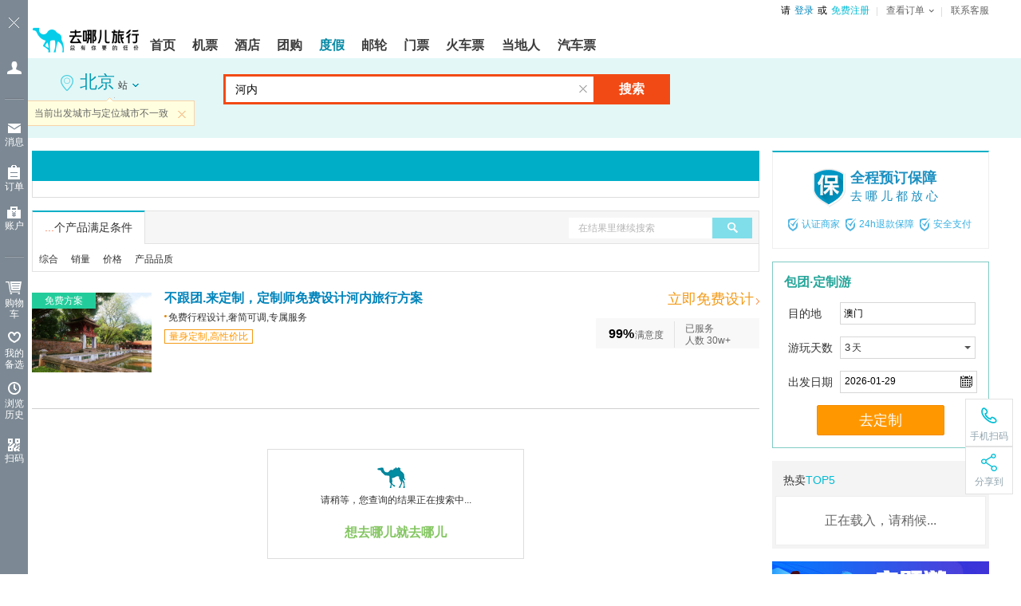

--- FILE ---
content_type: text/html;charset=UTF-8
request_url: https://dujia.qunar.com/pqI/list_%E6%B2%B3%E5%86%85_%E8%B7%9F%E5%9B%A2%E6%B8%B8
body_size: 12385
content:





 





<!DOCTYPE html>
<html xmlns="http://www.w3.org/1999/xhtml">
  <head>
    <meta http-equiv="Content-Type" content="text/html; charset=utf-8" />
    <meta http-equiv="X-UA-Compatible" content="IE=9; IE=8; IE=7; IE=EDGE">
      
          
              <title>河内跟团游_1月河内旅游团报价【去哪儿度假】</title>
              <meta name="keywords" content="河内旅游团,河内跟团游报价,河内旅游团报价,河内跟团游,1月河内旅游团,1月河内跟团游" />
              <meta name="description" content="去哪儿度假推荐河内旅游团报价，1月河内跟团游推荐，包括形成安排、出发时间、实时报价等，去哪儿度假帮您推荐好的河内跟团游"/>
              <link rel="canonical" href="//dujia.qunar.com/pqI/list_%E6%B2%B3%E5%86%85_%E8%B7%9F%E5%9B%A2%E6%B8%B8"/>
          
          
      
      
    <link rel="stylesheet" href="//q.qunarzz.com/package/prd/styles/listNew@912384b09a3afebd634723efc661874b.css" />
    <!--[if IE 6]>
    <script type="text/javascript" src="//q.qunarzz.com/js/compatibilityUtils/build/DD_belatedPNG-min.js"></script>
    <script type="text/javascript">
DD_belatedPNG.fix('.png24');
</script>
    <![endif]-->
    <script type="text/javascript">
	var ad_config="520dc7a0,520dc79f,520dc79e,520dc79d,520dc79c,520dc79b";
    
	if(typeof QNR=="undefined"){
	  QNR={};
	}

	if(typeof QNR.List=="undefined"){
	  QNR.List={};
	}

	QNR.List.data={
	  qs_ts:'1769612943722',
	  arounddep:'',
	  visaCity:'',
      linerdep:'',
      portCity:'',      
      shipRegion:'',
      shipCompany:'',
      searchfrom:
    	  
      		
			
			  'all'
			
      	  ,
      linerquery: '',
      dep: '\u5317\u4EAC',
      dep2:'',
      configDep:'',
      configDepNew:'',
      query: '\u6CB3\u5185',
      realquery:'',
      type: 'all',
      routeType: '',
      arrive: '',
      sight: '',
      limit: 
                  		
            			
            			  '0,60'
            			
                  	  ,
      subject: '',
      fit: '',
      itineraryday: '',
      play:  '',
      district:'',
      'function':'\u8DDF\u56E2\u6E38',
      extendFunction:'',
        longPlanId:'',
      requery:'',
      sight:'',
      price:(''),
      visaType:(''),
      payType:(''),
      hotellv:'',
      feast:'',
      b2c:'',
      groupId:'',
      view:'',
      hotelPlace:'',
      hotelLevel:'',
      hotelType:'',
      hotelId:'',
      traffic:'',
      toprecommend:'',
      subDate:'',
      date:(''),
      company:(''),
      voyageregion:(''),
      hotspring:(''),
      tf: '',
      ex_track: '',
      ti: '',
      tm: '',
      mrk_tg:'',
      sourcepage:'list',
      linerTitle:'',
      source:'',
      kwid:'',
      cooperate:'',
      noShopping:'',
        djtf: '',
        djtm: '',
        hasTuanLines: '',
      originalquery:'',
        userResident:'',
        random:'\x2D1',
        aroundWeight:'1',
        adultNum:'',
        childNum:'',
        visaEmergency:'',
        activities:''
	}
	QNR.List.qtype = 'city';

	QNR.holiday={};
	var dujia_ad_page_id = 'list';

	QNR.List.qsearch = '{"parser":{"analyseResultMap":{"festivals":[],"rankQuery":"河内","normalizedDestinations":[{"aroundParent":"","name":"河内","parents":[]}],"type":[],"depQueryShopNumDisplay":false,"domestic":false,"function":[],"revised_dep":"北京","hasInspectWords":false,"sightCity":"河内","months":[],"visaFree":false,"formalDestinationNames":["河内"],"searchType":0,"destinations":["河内"],"longSubject":[],"guaranteed":false,"needComplement":false,"wordExtendsMap":{"country":["越南"],"region":["亚洲"]},"areaCode":"hanoi_vn","depWordExtendsMap":{"region":["华北"]},"voyageregion":[],"ttsTuanOnly":false,"routeSpanOriginText":[],"departure":["北京"],"drive":false,"isFamousSight":false,"rawQuery":"河内","departureOpen":false,"saleNames":[],"freetext":[],"guaranteeQuery":false,"noShopping":false,"qtype":"city","qtypes":"城市","around":false,"realQuery":"河内","routeSpan":[],"tuan":false,"isExtensQuery":false,"company":[],"destQuery":"河内","routeType":[],"abroad":true,"depAbroad":false,"visaRegion":"越南","hotelName":[],"voyageregionFromJourney":[],"visaType":[],"rawdep":"北京","sale":false,"localSight":false,"aliasWordExtendsMap":{},"properties":[],"shipname":[],"promotion":false}}}';
    </script>
      


<script>
    var PROCESS_ENV = 'A';
</script>


      <script>(function(b,a){if(typeof performance === "undefined"){window.performance = {timing:{navigationStart:new Date()}}}b.QNRPER={};QNRPER.__blankTime=new Date();QNRPER.__timeTank=[];__domReady=function(c){if(a.addEventListener){a.addEventListener("DOMContentLoaded",c,false)}else{a.attachEvent("onreadystatechange",c)}};__domReady(function(){var h=a.getElementsByTagName('img'),g=b.innerHeight||a.documentElement.clientHeight,c=b.innerHeight||a.documentElement.clientWidth,f=a.body.clientTop;QNRPER.__domReadyTime=new Date();for(var d in h){var e=h[d];if(e.offsetTop>=f&&e.offsetTop<=f+g&&e.offsetLeft>=0&&e.offsetLeft<=c){e.onload=function(){QNRPER.__timeTank.push(new Date())}}}})})(window,document);</script>

  </head>
  <body>
    <abbr style="display:none;" data-type="qde" id="home_active_dynamic"
          data-main="true"
          data-query="chan=dujia&amp;pg=list&amp;site=qunar&amp;type=dynamic_skinned"
          data-style="width:100%;"
          ></abbr>
    <link data-hfstamp="20260108120856" id="hf-style" data-hffile="header_styles" rel="stylesheet" href="//common.qunarzz.com/hf_qzz/prd/styles/package/header@51b5ed12b0c110af53d69c869f73cbd3.css">

    <div class="q_header q_header_package q_header_max">
	  <div class="q_header_main qunar-assist-screen-nav" data-hfchannel="package" data-hffile="header_main"> <div class="q_header_logo" tabindex="-1"> <a href="http://www.qunar.com/" target="_top" title="去哪儿旅游搜索引擎 Qunar.com" hidefocus="on" aria-label="返回首页" tabindex="0"><img style="height: 54px;" src="https://s.qunarzz.com/f_cms/2021/1638865973476_447461838.png" tabindex="-1" alt="去哪儿旅游搜索引擎 Qunar.com"></a> </div> <div class="q_header_tnav" tabindex="-1"> <ul tabindex="-1"> <!-- <li><a href="javascript:void(0)" onclick="aria.start()" style="color:#333;text-decoration:none;position:relative;" class="q_header_barrier_free">适老化及无障碍</a></li> --> <li id="__loginInfo_u__" class="q_header_username" tabindex="-1"><a href="//user.qunar.com/passport/login.jsp" hidefocus="on" rel="nofollow" tabindex="0">登录</a></li> <li id="__loginInfo_r__" class="q_header_register" tabindex="-1"><a href="//user.qunar.com/passport/register.jsp" hidefocus="on" rel="nofollow" tabindex="0">注册</a></li> <li class="q_header_tnav_omenu" id="__orderInfo_l__" tabindex="-1"> <dl tabindex="-1"> <dt tabindex="-1"><a href="//user.qunar.com/order/query.jsp?ret=http%3A%2F%2Fuser.qunar.com%2Fflight_toolbox.jsp%3Fcatalog%3Downorders%26from%3Dmyorder&jump=0" rel="nofollow" class="q_header_tnav_omenu_link" id="q_header_tnav_omenu_link" tabindex="0"><span class="q_header_tnav_omenu_title" id="__orderInfo_t__">查看订单<b id="__orderInfo_b__" class="qunar-assist-hide"></b></span></a></dt> <dd id="__orderInfo_w__" class="assist-igrone-tbindex" tabindex="-1"> <div class="q_header_tnav_omenu_item" tabindex="-1"><a href="//user.qunar.com/order/query.jsp?ret=http%3A%2F%2Forder.qunar.com%2Fflight%2F%3Ft%3D1" target="_blank" hidefocus="on" rel="nofollow" data-name="__link_orderFlight__" class="q_header_tnav_omenu_m" tabindex="-1"><span class="q_header_tnav_omenu_ordertips" tabindex="-1">机票订单</span></a></div> <div class="q_header_tnav_omenu_item" tabindex="-1"><a href="//user.qunar.com/order/query.jsp?ret=http%3A%2F%2Forder.qunar.com%2Fhotel%2F%3Ffrom%3Dmyorder" target="_blank" hidefocus="on" rel="nofollow" data-name="__link_orderHotel__" class="q_header_tnav_omenu_m" tabindex="-1"><span class="q_header_tnav_omenu_ordertips" tabindex="-1">酒店订单</span></a></div> <div class="q_header_tnav_omenu_item qunar-assist-hide"><a href="//user.qunar.com/order/query.jsp?ret=http%3A%2F%2Forder.qunar.com%2Fapartment?t=1" target="_blank" hidefocus="on" rel="nofollow" data-name="__link_orderApartment__" class="q_header_tnav_omenu_m" tabindex="-1"><span class="q_header_tnav_omenu_ordertips" tabindex="-1">公寓订单</span></a></div> <div class="q_header_tnav_omenu_item qunar-assist-hide"><a href="//user.qunar.com/order/query.jsp?ret=http%3A%2F%2Forder.qunar.com%2Fgroup?t=1" target="_blank" hidefocus="on" rel="nofollow" data-name="__link_orderGroup__" class="q_header_tnav_omenu_m" tabindex="-1"><span class="q_header_tnav_omenu_ordertips" tabindex="-1">团购订单</span></a></div> <div class="q_header_tnav_omenu_item" tabindex="-1"><a href="//user.qunar.com/order/query.jsp?ret=http%3A%2F%2Fdujia.qunar.com%2Fmyorder.jsp%3Ffrom%3Dmyorder" target="_blank" hidefocus="on" rel="nofollow" data-name="__link_orderVacation__" class="q_header_tnav_omenu_m" tabindex="-1"><span class="q_header_tnav_omenu_ordertips" tabindex="-1">度假订单</span></a></div> <div class="q_header_tnav_omenu_item" tabindex="-1"><a href="//user.qunar.com/order/query.jsp?ret=http%3A%2F%2Forder.qunar.com%2Fticket?t=1" target="_blank" hidefocus="on" rel="nofollow" data-name="__link_orderTicket__" class="q_header_tnav_omenu_m" tabindex="-1"><span class="q_header_tnav_omenu_ordertips" tabindex="-1">门票订单</span></a></div> <div class="q_header_tnav_omenu_item" tabindex="-1"><a href="//user.qunar.com/order/query.jsp?ret=http%3A%2F%2Forder.qunar.com%2Ftrain?t=1" target="_blank" hidefocus="on" rel="nofollow" data-name="__link_orderTrain__" class="q_header_tnav_omenu_m" tabindex="-1"><span class="q_header_tnav_omenu_ordertips" tabindex="-1">火车票订单</span></a></div> <div class="q_header_tnav_omenu_item qunar-assist-hide" tabindex="-1"><a href="//user.qunar.com/order/query.jsp?ret=http%3A%2F%2Forder.qunar.com%2Fbus?t=1" target="_blank" hidefocus="on" rel="nofollow" data-name="__link_orderBus__" class="q_header_tnav_omenu_m" tabindex="-1"><span class="q_header_tnav_omenu_ordertips" tabindex="-1">汽车票订单</span></a></div> <div class="q_header_tnav_omenu_item qunar-assist-hide" tabindex="-1"><a href="//user.qunar.com/order/query.jsp?ret=http%3A%2F%2Forder.qunar.com%2Fcar?t=1" target="_blank" hidefocus="on" rel="nofollow" data-name="__link_orderCar__" class="q_header_tnav_omenu_m" tabindex="-1"><span class="q_header_tnav_omenu_ordertips" tabindex="-1">车车订单</span></a></div> <div class="q_header_tnav_omenu_item qunar-assist-hide" tabindex="-1"><a href="//user.qunar.com/order/query.jsp?ret=http%3A%2F%2Forder.qunar.com%2Fqmall?t=1" target="_blank" hidefocus="on" rel="nofollow" data-name="__link_orderQmall__" class="q_header_tnav_omenu_m" tabindex="-1"><span class="q_header_tnav_omenu_ordertips" tabindex="-1">Q商城订单</span></a></div> <div class="q_header_tnav_omenu_item qunar-assist-hide" tabindex="-1"><a href="//user.qunar.com/order/query.jsp?ret=http%3A%2F%2Forder.qunar.com%2Flocal?t=1" target="_blank" hidefocus="on" rel="nofollow" data-name="__link_orderDdr__" class="q_header_tnav_omenu_m" tabindex="-1"><span class="q_header_tnav_omenu_ordertips" tabindex="-1">当地人订单</span></a></div> <div class="q_header_tnav_omenu_item qunar-assist-hide" tabindex="-1"><a href="//user.qunar.com/order/query.jsp?ret=http%3A%2F%2Forder.qunar.com%2Fpay?t=1" target="_blank" hidefocus="on" rel="nofollow" data-name="__link_orderDdr__" class="q_header_tnav_omenu_m" tabindex="-1"><span class="q_header_tnav_omenu_ordertips" tabindex="-1">金融订单</span></a></div> <div class="q_header_tnav_omenu_item qunar-assist-hide" tabindex="-1"><a href="//user.qunar.com/order/query.jsp?ret=http%3A%2F%2Forder.qunar.com%2Fpay?t=1" target="_blank" hidefocus="on" rel="nofollow" data-name="__link_orderDdr__" id="__tnav_card_order__" class="q_header_tnav_omenu_m" tabindex="-1"><span class="q_header_tnav_omenu_ordertips" tabindex="-1">礼品卡订单</span></a></div> </dd> </dl> </li> <li class="last"><a href="http://help.qunar.com/" target="_top" rel="nofollow" id="__link_contact__" tabindex="-1">联系客服</a> </li> </ul> </div> <div class="q_header_mnav qunar-assist-hide"> <ul> <li class="qhf_home"> <a href="//www.qunar.com/" target="_top" hidefocus="on" id="__link_home__" class="q_header_navlink"><span><b>首页</b></span></a> </li> <li class="qhf_flight"> <a href="//flight.qunar.com/" target="_top" hidefocus="on" id="__link_flight__" class="q_header_navlink"><span><b>机票</b></span></a> </li> <li class="qhf_hotel"> <a href="//hotel.qunar.com/" target="_top" hidefocus="on" id="__link_hotel__" class="q_header_navlink"><span><b>酒店</b></span></a> </li> <li class="qhf_tuan"> <a href="//tuan.qunar.com/vc/index.php?category=all" rel="nofollow" target="_top" hidefocus="on" id="__link_tuan__" class="q_header_navlink"><span><b>团购</b></span></a> </li> <li class="qhf_package"> <a href="//dujia.qunar.com/" target="_top" hidefocus="on" id="__link_package__" class="q_header_navlink"><span><b>度假</b></span></a> </li> <li class="qhf_youlun"> <a href="//dujia.qunar.com/pqkd/nalist_%E9%82%AE%E8%BD%AE_liner" rel="nofollow" target="_top" hidefocus="on" id="__link_youlun__" class="q_header_navlink"><span><b>邮轮</b></span></a> </li> <li class="qhf_piao"> <a href="//piao.qunar.com/" target="_top" hidefocus="on" id="__link_piao__" class="q_header_navlink"><span><b>门票</b></span></a> </li> <li class="qhf_train"> <a href="//train.qunar.com/" target="_top" hidefocus="on" id="__link_train__" class="q_header_navlink"><span><b>火车票</b></span></a> </li> <!-- <li class="qhf_travel"> <a href="//travel.qunar.com/?from=header" target="_top" hidefocus="on" id="__link_travel__" class="q_header_navlink"><span><b>攻略</b></span></a> </li> --> <!-- <li class="qhf_gongyu"> <a href="http://gongyu.qunar.com/" target="_top" hidefocus="on" id="__link_gongyu__" class="q_header_navlink"><span><b>公寓</b></span></a> </li> --> <li class="qhf_ddr"> <a href="//i.qunar.com/" target="_top" hidefocus="on" id="__link_ddr__" class="q_header_navlink q_header_navlink_ddr"><span><b>当地人</b></span></a> </li> <li class="qhf_bus"> <a href="http://bus.qunar.com/" target="_top" hidefocus="on" id="__link_bus__" class="q_header_navlink"><span><b>汽车票</b></span></a> </li> <!-- <li class="qhf_haiwai"> <a href="http://haiwai.qunar.com/" rel="nofollow" target="_top" hidefocus="on" id="__link_haiwai__" class="q_header_navlink"><span><b>境外</b></span></a> </li> --> <!-- <li class="qhf_navmore" id="__header_navmore__"> <a href="javascript:void(0)" rel="nofollow" target="_top" hidefocus="on" class="q_header_navlink q_header_navlink_more"><span><b>更多</b></span><i></i></a> <div class="q_header_navmore-con" id="__header_navmore_con__"> <a href="http://haiwai.qunar.com/" rel="nofollow" target="_top" hidefocus="on" id="__link_haiwai_navmore__" class="q_header_navlink"><span><b>境外</b></span></a> <a href="http://bao.qunar.com/?from=tierone_nav_pc" rel="nofollow" target="_top" hidefocus="on" id="__link_card_navmore__" class="q_header_navlink"><span><b>保险</b></span></a> <a href="//jr.qunar.com/ious/index.htm" rel="nofollow" target="_top" hidefocus="on" id="__link_jr_navmore__" class="q_header_navlink"><span><b>金融</b></span></a> </div> </li> --> <!-- <li class="qhf_card"> <a href="http://bao.qunar.com/?from=tierone_nav_pc" rel="nofollow" target="_top" hidefocus="on" id="__link_card__" class="q_header_navlink"><span><b>保险</b></span></a> </li> --> <!-- <li class="qhf_jr"> <a href="//jr.qunar.com/ious/index.htm" rel="nofollow" target="_top" hidefocus="on" id="__link_jr__" class="q_header_navlink"><span><b>金融</b></span></a> </li> --> </ul> <div id="__header_nav_tags__" class="q_header_tags"> <!-- <img src="//source.qunarzz.com/common/hf/tags/quanjia.gif" class="qhf_tag_gongyu"> --> <img src="//source.qunarzz.com/common/hf/tags/mp-daytrip.png" class="qhf_tag_piao"> <!-- <img src="//s.qunarzz.com/package/header/summer-promotion.png" class="qhf_tag_package"> --> <img src="//source.qunarzz.com/common/hf/tags/local.gif" class="qhf_tag_local"> <!-- <img src="//source.qunarzz.com/common/hf/tags/insure.gif" class="qhf_tag_card"> --> <!-- <img src="//s.qunarzz.com/m_bus_search/images/bus.png" class="qhf_tag_bjcx"> --> <!-- <img src="//source.qunarzz.com/common/hf/tags/jr_v1.gif" class="qhf_tag_jr"> --> <!-- <img src="//source.qunarzz.com/common/hf/tags/car.gif" class="qhf_tag_car"> --> <!-- <img src="//source.qunarzz.com/common/hf/tags/haiwai.gif" class="qhf_tag_haiwai"> --> </div> <!--div class="q_header_aside" id="__header_aside_flight__" style="left: -35px"> <a href="//flight.qunar.com/?from=header">机票预定</a> <a href="//touch.qunar.com/flight/seat/desktop?from=header">在线选座</a> <span class="q_header_blank"></span> </div--> <div class="q_header_aside" id="__header_aside_package__" style="left:124px;"> <a href="//dujia.qunar.com/?tf=djnavkj_index" rel="nofollow"><span>度假首页</span></a> <a href="//i.qunar.com/?tf=djnavkj_haiwaiwanle" rel="nofollow"><span>海外玩乐</span></a> <a href="//fh.dujia.qunar.com/?tf=package" rel="nofollow"><span>自由行</span></a> <a href="//dujia.qunar.com/p/abroad/?tf=djnavkj_abroad"><span>出境游</span></a> <a href="//dujia.qunar.com/tejia/?tf=djnavkj_tejia" rel="nofollow"><span>特卖</span></a> <a href="//dujia.qunar.com/p/around/?tf=djnavkj_around"><span>周边游</span></a> <a href="//dujia.qunar.com/p/youlun/?tf=djnavkj_youlun" rel="nofollow"><span>邮轮</span></a> <a href="//dujia.qunar.com/visa/?tf=djnavkj_visa"><span>签证</span></a> <a href="//dujia.qunar.com/global/?tf=djnavkj_haiwaigouwu" rel="nofollow" class="qhf_hot"><span>海外购物</span><i class="qhf_hot"></i></a> <a href="//diy.dujia.qunar.com/?tf=djnavkj_diy" rel="nofollow"><span>包团·定制</span></a> <!-- <a href="//dujia.qunar.com/ins/agg/index.qnr?tf=dj_ins" rel="nofollow"><span>旅行保险</span><i class="new"></i></a> --> <!-- <a href="//dujia.qunar.com/p/domestic/?tf=djnavkj_domestic"><span>国内游</span></a> --> <!-- <a href="//dujia.qunar.com/p/tuan/?tf=djnavkj_tuan"><span>团购</span></a> --> <span class="q_header_blank"></span> </div> <div class="q_header_aside" id="__header_aside_travel__" style="left:353px;"> <a href="http://travel.qunar.com/?from=header"><span>攻略首页</span></a> <a href="http://travel.qunar.com/travelbook/list.htm?order=hot_heat"><span>攻略库</span></a> <a href="http://travel.qunar.com/place/?from=header"><span>目的地</span></a> <!--<a href="http://travel.qunar.com/bbs/?from=header"><span>论坛</span></a>--> <a href="http://travel.qunar.com/plan/first?from=header" rel="nofollow"><span>创建行程</span></a> <a href="http://travel.qunar.com/youji/create?from=header" rel="nofollow" class="qhf_hot"><span>发表游记</span><i class="qhf_hot"></i></a> <!-- <a href="http://guide.qunar.com/" rel="nofollow"><span>骆驼书</span></a> --> <a href="//travel.qunar.com/travelbook/creator/apply?source=qunar_first"><span>创作者平台</span></a> <span class="q_header_blank"></span> </div> <div class="q_header_aside" id="__header_aside_piao__" style="left:230px;"> <a href="http://piao.qunar.com/"><span>境内门票</span></a> <a href="http://piao.qunar.com/daytrip/list.htm" class="qhf_hot"><span>品质一日游</span><i class="qhf_hot"></i></a> <!-- <a href="http://piao.qunar.com/overseas/"><span>玩转海外</span></a> --> <!-- <a href="http://piao.qunar.com/topic/gat1409.htm"><span>港澳台门票</span></a> --> <a href="http://piao.qunar.com/ticket/vista.htm" rel="nofollow"><span>地图找景点</span></a> <span class="q_header_blank"></span> </div> <div class="q_header_aside" id="__header_aside_tuan__" style="left:71px"> <a href="//tuan.qunar.com/vc/index.php?category=all" rel="nofollow"><span>度假团购</span></a> <!-- <a href="http://tuan.qunar.com/#PAGE/L2JzbmVzL3R1YW5XZWIvbGlzdA__/category/aG90ZWw_"><span>酒店团购</span></a> --> <a href="//tuan.qunar.com/vc/index.php?category=around" rel="nofollow"><span>周边休闲</span></a> <a href="//tuan.qunar.com/vc/index.php?category=travel_d" rel="nofollow"><span>长线游</span></a> <span class="q_header_blank"></span> </div> <!-- <div class="q_header_aside" id="__header_aside_jr__" style="left:750px"> <a href="//jr.qunar.com/ious/index.htm" rel="nofollow"><span>拿去花</span></a> <a href="http://bao.qunar.com/?from=qunar_nav_pc" rel="nofollow"><span>保险商城</span></a> <span class="q_header_blank" style="left: 54px;"></span> </div> --> <div class="q_header_aside" id="__header_aside_ddr__" style="left:406px"> <a href="http://i.qunar.com?tf=ejsy" rel="nofollow"><span>当地人首页</span></a> <a href="http://i.qunar.com/web/search/index?q=%E5%87%BA%E5%A2%83WiFi&tf=ejcjwf" rel="nofollow" class="qhf_hot"><span>出境WiFi</span><i class="qhf_hot"></i></a> <a href="http://i.qunar.com/web/search/index?q=%E6%97%85%E6%B8%B8%E5%8C%85%E8%BD%A6&tf=ejlybc" rel="nofollow"><span>旅游包车</span></a> <a href="http://i.qunar.com/web/search/index?tm=i02&q=%E4%B8%80%E6%97%A5%E6%B8%B8&tf=ejyry" rel="nofollow"><span>一日游</span></a> <a href="http://i.qunar.com/web/search/index?q=%E5%AF%BC%E6%B8%B8%E8%AE%B2%E8%A7%A3&tf=ejdyjj" rel="nofollow"><span>导游讲解</span></a> <a href="http://i.qunar.com/web/search/index?q=%E4%BA%A4%E9%80%9A%E5%8D%A1&tf=ejjtk" rel="nofollow"><span>交通卡</span></a> <span class="q_header_blank q_header_blank_ddr"></span> </div> <div class="q_header_aside" id="__header_aside_car__" style="left:476px"> <a href="//zuche.qunar.com/index#channelID=14456" rel="nofollow" class="qhf_hot"><span>国内租车</span><i class="new"></i></a> <a href="http://car.ctrip.com/hwzijia?channelid=16033&allianceid=811740&sid=1373418" rel="nofollow" class="qhf_hot"><span>境外租车</span><i class="qhf_hot"></i></a> <a href="http://haiwai.qunar.com/web/och/index?channelid=14314" rel="nofollow"><span>国际接送机</span></a> <span class="q_header_blank"></span> </div> </div> <a class="q_header_app_logo" href="http://app.qunar.com/" rel="nofollow" tabindex="-1"></a>
</div>
<script type="text/javascript" src="//s.qunarzz.com/common/assist/202112151733/qunar-assist.js"></script> <script id="hf-script" src="//common.qunarzz.com/hf_qzz/prd/scripts/default/header_main@8c67db353ab8cc748e9b9421a10e62bf.js"></script> <!--[if lte IE 8]> <link data-hfstamp="20260108120856" id="static-style" data-hffile="header_main" rel="stylesheet" href="//common.qunarzz.com/static/ie_guide/prd/styles/index.min.css"> <script id="static-script" src="//common.qunarzz.com/static/ie_guide/prd/scripts/index.min.js"></script> <![endif]--> <script id="header-script" src="//common.qunarzz.com/static/header/prd/scripts/index.min.js"></script>
<script id="hf-script-exec" type="text/javascript">
(function() { QNR.TAB = "package"; var userstatus = QNR.QUstatus; userstatus.run({ 'u' : '__loginInfo_u__', 't' : '__loginInfo_t__', 'l' : '__loginInfo_l__', 'r' : '__loginInfo_r__' });
})();
QNR.hfUtils.setNav('package')
</script>

	  





<style type="text/css">
    
</style>
<div class="p_nav">
    <div class="p_nav_ct">
        <ul>
            
        </ul>
    </div>
</div>
    </div>
	 





    <div class="m-tsearch m-tsearch-list">
        










    
    
    


<div class="conbox" id="_DJSearch_">
	<div class="m-city" item="searchDep">
		<div class="cityinfo" item="depCity">
			<span class="curcity">
				<i class="icon idesp"></i>
				<em class="cname" item="startCity" id="startCity" title="北京">北京</em>
				<span class="txt" item="type">站</span>
				<i class="iarr"></i>
			</span>
		</div>
        
            
            
                <div class="citytip cf" item="depTip" data-show="1">
            
        
			<i class="iarr"></i>
			<a href="#" class="close" item="close">关闭</a>
			<div class="tipcon" item="tip">请选择出发城市</div>
		</div>
		<div class="citytip cf" id="diffDepTip" style="display:none;">
			<i class="iarr"></i>
			<a href="javascript:;" class="close" id="diffClose">关闭</a>
			<div class="tipcon" id="diffTip">当前出发城市与定位城市不一致</div>
		</div>
		<script>
			if(typeof DJSwitch === "undefined"){
				DJSwitch = {};
			}
			DJSwitch['djtf'] = 'label,depConfig';
			DJSwitch['djtm'] = 'dep';
			DJSwitch['diff_ip'] = '俄亥俄州';
		</script>
		<div class="m-city-suggest" item="depHotCity">
			<a href="#" class="btn-close" item="close"></a>

			<div class="unit-history" item="depHistory">
				<h3 class="unit-seahd">最近切换城市</h3>
				<div class="history" item="list">
					<a href="#">丽江</a>
					<a href="#">大理</a>
					<a href="#">丽江古城</a>
					<a href="#">昆明</a>
					<a href="#">玉龙雪山</a>
					<a href="#">石林</a>
					<a href="#">厦门</a>
					<a href="#">杭州</a>
					<span class="empty">占位空标签</span>
					<a href="#" class="clearhistory">清空历史记录</a>
				</div>
			</div>

			<div class="scity scity2" item="depSearch">
				<div class="cf">
					<span class="t">搜索城市</span>
					<input type="text" class="input-city" placeholder="支持汉字、首字母查询" item="key">
				</div>
				<div class="scity-result" item="result" style="display:none;">
				</div>
			</div>

			<ul class="citytab cf" item="tabBtns">
			<li class="citytab-item"><a href="#" class="on">国内出发</a></li>
			<li class="citytab-item"><a href="#">国外出发</a></li>
		</ul>
		<div item="tabCons">
			<div tab-content="domestic">
				<ul class="tabs cf" item="depTabs">
				</ul>
				<div class="tab-select m-panel city-loading" item="depCityList">
					<div item="list"></div>
					<div class="panel-scroll" item="scrollbar">
						<div class="panel-scroll-handler" item="handler"></div>
					</div>
				</div>
			</div>
			<div tab-content="abroad" style="display:none">
				<ul class="tabs cf" item="depTabs">
				</ul>
				<div class="tab-select m-panel city-loading" item="depCityList">
					<div item="list"></div>
					<div class="panel-scroll" item="scrollbar">
						<div class="panel-scroll-handler" item="handler"></div>
					</div>
				</div>
			</div>
		</div>
		</div>
		<div id="dep-template" style="display:none"><a href="/pd/list_{dep}">{dep}</a></div>
		<a href="//dujia.qunar.com/p/around?tf=index_around" target="_blank" class="goin">进入<em item="startCity" title="北京">北京</em>周边/当地游</a>
	</div>
	<div class="m-search">
		<!-- <div class="cf " item="searchAction"> -->
		<div class="cf no-need-num" item="searchAction">
			<div class="m-search-form" item="searchBox">
			  <input type="text" placeholder="请输入目的地、主题或关键词" value="" class="text-ct" id="arriveSearchText" item="text">
			  <a href="#" class="clear-input" item="clear">清空输入框</a>
			  <div class="select-tip" item="selectTip">
				<a href="javascript:void(0)" class="select-trigger"><i class="arr"></i></a>
				<span class="select-curva">邮轮航线</span>
			  </div>
				<!-- 
					<div class="search-people-box">
						<div class="search-people">
							<span class="search-people-text">选择出行人数</span>
							<i class="iarr"></i>
						</div>
						<div class="search-people-container">
							<span class="search-adult-num-container search-adult-contailer">
								<var class="tag">成人</var>
								<input type="text" name="searchAdultCount" class="textbox search-adult-num" autocomplete="false" value="0" style="display:none">
							</span>
							<span class="search-child-num-container search-child-contailer">
								<var class="tag">儿童(2-12岁)</var>
								<input type="text" name="searchChildCount" class="textbox search-child-num" autocomplete="false" value="0" style="display:none">
							</span>
						</div>
					</div>
				 -->
			  <a href="#" class="btn-search" item="commit">搜索</a>
			</div>

			<div class="hsch-trigger" ui-item="super-btn">
				高级搜索<i class="iarr"></i>
			</div>

		</div>

		<div class="m-search-hotsug" item="searchQuery">
			<a href="javascript:void(0)" class="btn-close" item="close">关闭</a>

			<div class="unit-history" item="history">
				<h3 class="unit-seahd">您最近搜索</h3>
				<div class="history cf" item="list">
					<a href="#">丽江</a>
					<a href="#">大理</a>
					<a href="#">丽江古城</a>
					<span class="empty">为清空历史占位</span>
					<a href="#" class="clearhistory">清除历史记录</a>
				</div>
			</div>

			<h3 class="unit-seahd">热门搜索</h3>
			<dl class="unit" item="hotList"></dl>
		</div>

		<div class="m-search-ingsug" item="searchSuggest">
			<ul class="suglist" item="list">
			</ul>			
		</div>

		<div class="search-hot cf" item="searchHot">
			<div class="search-hot-tit">正在热搜:</div>
			<div class="search-hot-con">
				<div class="hot-word" item="hotLine">
					
				</div>
			</div>
		</div>
	</div>
	<dujia_ad style="display:none;" data-type="dujia_ad" data-id="topSearchRight"></dujia_ad>
</div>
    </div>
	<div class="wrap">     
      <div class="pagecont">

        
        <div class="changebox">
          <div class="topad">
				<div class="topad-in">
					<abbr style="display:none;" data-type="qde" data-query="chan=dujia&pg=list&pos=top&site=qunar&size=970x85" data-style="width:100%;" id="topAd">
              </abbr>
				</div>              
          </div>
          <div class="m-filter" id="type-filter"></div>
        </div>
          <div class="sidebar">              
              <div id="" class="m-cert">
                  <ul class="certlist cf">
                      <li class="item1">
						  <a href="http://www.qunar.com/xiaobao/dujia.html" target="_blank" class="cf">
							  <div class="icon"></div>
							  <div class="info">
								  <h3 class="t">全程预订保障</h3>
								  <p class="c">去哪儿都放心</p>
							  </div>
						  </a>
                      </li>
                      <li class="item2 cf">
                          <div class="icon"></div>
                          <div class="info">
                              <h3 class="t">认证商家</h3>
                          </div>
                      </li>
                      <li class="item3 cf">
                          <div class="icon"></div>
                          <div class="info">
                              <h3 class="t">24h退款保障</h3>
                          </div>
                      </li>
                      <li class="item4 cf">
                          <div class="icon"></div>
                          <div class="info">
                              <h3 class="t">安全支付</h3>
                          </div>
                      </li>
                  </ul>
              </div>
              <div id="CTBlistRight" style="display:none;"></div>
			  <div class="m-sale" id="rightsideAd_top" style="display: none;">>
                  <abbr style="display: none;" data-type="qad" data-query="vatafrom=\u5317\u4EAC&amp;vatacon=\u6CB3\u5185&amp;vataposition=QNR_ZWE%3D_CN&amp;tag=2&amp;rows=1&amp;cur_page_num=0&amp;rep=1&amp;f=s" data-style="width:100%;" id="QAD_bottomtop"></abbr>
              </div>
              <div class="m-guide" id="query-guide" style="display: none"></div>
              <div id="leftSideAd_title" class="" style="display:none;"></div>
              <div id="leftSideContainer" class="m-imgad" style="display:none;">
				  <div class="m-imgad-inner">
					<abbr style="display:none;" id="leftSideAd" data-type="qde" data-query="chan=dujia&amp;pg=list&amp;pos=left&amp;site=qunar&amp;size=272x272" data-style="width:100%;">
                  </abbr>
				  </div>	                  
              </div>
              <div id="vpasrlist" style="display: none;"></div>
              <div id="rightsideAd_now" class="" style="display: none;">
                  <abbr style="display: none;" data-type="qad" data-query="vataposition=QNR_NDY%3D_CN&amp;tag=2&amp;rows=4&amp;cur_page_num=0&amp;rep=1&amp;f=s" data-style="width:100%;" id="rightsideAd_n"> </abbr>
              </div>
              <div id="ShuttleMachine" data-default="jieji" data-position="right" data-date="1769612943722" data-width="" data-margin="" data-zindex="" style="display:none;"></div>
              <div id="lines-rank" class="sidebar-box m-hots">
                  <div class="box-hd cf"><span class="name" item="title">热卖<i class="en">TOP5</i></span></div>
                  <ul class="box-bd">
                      <li class="list-loading">正在载入，请稍候...</li>
                  </ul>
              </div>
              <div class="imgtxt-item">
                  <div class="imgbox">
                      <a href="//zt.dujia.qunar.com/theme/publicity/pc.php" target="_blank">
                          <img src="//s.qunarzz.com/package/list/zty-entry.jpg" alt="主题游招商" class="zty-entry">
                      </a>
                  </div>
              </div>
          </div>
          <div class="pagemain">
              <div id="filter-shortcuts">
                  <div id="quick-filter"></div>
              </div>
              <div class="m-list">
                  <div id="PageList">
                      <dujia_ad style="display:none;" data-type="dujia_ad" data-id="before_main_list_new"></dujia_ad>
                      <div class="js_ticketcard" style="display:none;"></div>
                      <div class="js_firestorm" style="display:none;"></div>
                      <div class="js_promotion" style="display:none;"></div>
                      <div id="lar_promotion" style="display:none;"></div>
                      <div id="main-list">
                          <div id="loadingDiv" class="b_loading">
                            <div class="e_loading">
                                <div class="img"><img width="50" height="30" id="flashAdImg" src="//source.qunarzz.com/package/home/2015/loading.gif" alt="loading"></div>
                                <p class="msg">请稍等，您查询的结果正在搜索中...</p>
                                <p class="msg2">想去哪儿就去哪儿</p>
                            </div>
                            <p class="msg3"> 如果您在60秒后仍无法看到搜索结果，请同时按下键盘上的<b>Ctrl+F5</b>强制刷新页面</p>
                          </div>
                      </div>
                  </div>
              </div>

              <div class="pagination" id="pager"></div>
              <div class="m-qnlink" >
                  <div class="hd" id="jpADtitle" style="display: none;">去哪儿网广告推荐</div>
                  <div class="bd">
                      <abbr style="display:none;" data-type="qde_text" id="BottomQdeText" data-query="chan=dujia&pg=home&pos=bottom&site=qunar&type=Super_Zililink" data-style="width:100%;margin-bottom:16px;height: 166px;" data-adurl="/qadjs3.nghtml">
                      </abbr>
                  </div>
              </div>
          </div>
		  <div class="ftad">
			<div class="ftad-in">
				<abbr style="display:none;" data-type="qde" id="bottomAd" data-query="chan=dujia&amp;pg=list&amp;pos=bottom&amp;site=qunar&amp;size=970x85" data-style="width:100%;">
</abbr>
			</div>
			
		</div>
          <div class="clear"></div>
      </div>

	</div>
    <div class="qn_footer">
        <div class="inner">
            		<style type="text/css">
			.qn_footer .copyright {padding:7px 0 0;line-height:22px;margin: 0;}
			.qn_footer .copyright span,.qn_footer .copyright a,.qn_footer .copyright a:visited{margin-right:7px;padding:2px 0;color:#999;text-decoration: none;}
			.qn_footer .copyright .s24{background:url(//source.qunarzz.com/common/hf/24h.png) no-repeat left center;padding-left:20px;}

			.qn_footer .fh-about{display: inline-block;*zoom:1;*display:inline;width:110px;text-align:left;border:1px solid transparent;_border:0;_padding:1px;white-space:nowrap;}
			.qn_footer .fh-about a{padding-left:6px;}
			.qn_footer .fh-about .about-link{margin:0;*zoom:1;}
			.qn_footer .fh-about.hover{border:1px solid #ddd;padding:0;z-index: 999;background: #fff;}
			.qn_footer .fh-about.hover .about-link{color:#ff9e5e;margin:0;}
			.qn_footer .fh-about.hover .fh-list{display: block !important;}
			.qn_footer .fh-about .fh-list{position: absolute;left:-1px;bottom:22px;border:1px solid #ddd;background: #fff;width:110px;display:none;white-space:normal;}
			.qn_footer .fh-about .fh-list a{display: block;margin:0;*margin:0 !important;*width: 70%;}
			.qn_footer .fh-about .fh-list a:hover{color:#666;background: #e2e2e2;*background:#fff;*color:#ff9e5e;}
			.qn_footer .fh-about i{font-size:0;background:url(//source.qunarzz.com/common/hf/arc.png) no-repeat left bottom;width:7px;height:4px;display: inline-block;*display:inline;*zoom:1;margin:0 0 2px 3px;}
			.qn_footer .fh-about.hover i{background-position:0 0;}
			.qn_footer .fh-list-wrapper{height:0;position:relative;z-index: 999;*float: left;}

			.qn_footer { clear: both; margin: 0 auto; padding: 15px 0 25px; width: 979px; line-height: 1.231; font-family: Arial, Helvetica, sans-serif; font-size: 12px; color: #848484;}
			.qn_footer .inner { text-align: right; }
			.qn_footer .gs { float: right; margin: 0 20px 0 0; }
			.qn_footer .cr { margin-right: 0; padding-bottom: 11px;text-align:center;}
			.qn_footer .links { margin: 0; padding: 2px 0 0; list-style: none;color:#999;display:block; }
			.qn_footer .links span{*display:inline;*zoom:1;}
			.qn_footer .links a,
			.qn_footer .links a:visited { padding: 0 5px;margin:0; text-decoration: none; color: #999;display:inline-block;*zoom:1;*display:inline;height:22px;line-height: 22px;white-space:nowrap; }
			.qn_footer .links a:hover { color: #f60; }
			.qn_footer .links a.hl,
			.qn_footer .links a.hl:visited { color: #ff5555; }
			.qn_footer .clr{clear:both;height:0;overflow:hidden;}

			.qn_footer .f_imglist{margin-bottom:10px;float:left;position: relative;left: 50%;}
			.qn_footer .f_imglist ul{margin:0 auto;padding-bottom:4px;overflow:hidden;position: relative;left: -50%;}
			.qn_footer .f_imglist li{float:left;margin-right:10px;display:inline;}
			.qn_footer .f_imglist li a{display:block;width:100%;height:30px;}
			.qn_footer .f_imglist li a span,.qn_footer .f_imglist li.f_icon_pata span{position:relative;z-index:-1;color:#0086A0;}
			.qn_footer .f_imglist .f_icon_cnnic{width:88px;height:30px;background:url(//source.qunarzz.com/common/hf/footer_v10.png) -431px 0 no-repeat;margin-right:0;}
			.qn_footer .f_imglist .f_icon_ec{width:87px;height:30px;background:url(//source.qunarzz.com/common/hf/footer_v10.png) -339px 0 no-repeat;}
			.qn_footer .f_imglist .f_icon_beian{width:78px;height:30px;background:url(//source.qunarzz.com/common/hf/footer_v10.png) -256px 0 no-repeat;}
			.qn_footer .f_imglist .f_icon_itrust{width:91px;height:30px;background:url(//source.qunarzz.com/common/hf/footer_v10.png) -160px 0 no-repeat;}
			.qn_footer .f_imglist .f_icon_pci{width:49px;height:30px;background:url(//source.qunarzz.com/common/hf/footer_v10.png) -106px 0 no-repeat;}
			.qn_footer .f_imglist .f_icon_verisign{width:101px;height:30px;background:url(//source.qunarzz.com/common/hf/footer_v10.png) 0 0 no-repeat;}
			.qn_footer .f_imglist .f_icon_jubaocenter{width:87px;height:30px;background:url(//picbed.qunarzz.com/b7a21dd65d899f5ef3e81abee2ef8842.png) -523px 0 no-repeat;}
			.qn_footer .f_imglist .f_icon_cntrust{width:97px;height:30px;background:url(//picbed.qunarzz.com/b7a21dd65d899f5ef3e81abee2ef8842.png) -613px 0 no-repeat;}

			.seo { border-top: 1px solid #ddd; }
			.seo .seo_links { clear: both; margin: 10px 0 0; padding: 0; color: #a7a7a7; }
			.seo .seo_links a,
			.seo .seo_links a:visited { margin-right: 6px; text-decoration: none; color: #a7a7a7; }
			.seo .seo_links dt { float: left; padding-left: 25px; font-weight: 700; }
			.seo .seo_links dd { margin-left: 88px; padding: 0; word-spacing: 5px; }
			.seo .seo_links dd span { float: left; margin-right: 6px; white-space: nowrap; }
			.seo .seo_links dd .clr { clear: both; height: 0; overflow: hidden; }
		</style>
		<div class="cr">
			<div class="links">
				<div class="fh-about" onmouseover="this.className+=' hover'" onmouseout="this.className=this.className.replace(/\shover/g,'')"><a href="http://www.qunar.com/site/zh/Qunar.in.China_1.2.shtml" target="_blank" rel="nofollow" class="about-link">关于Qunar.com</a><i></i><div class="fh-list-wrapper"><div class="fh-list"> <a href="http://www.qunar.com/site/zh/ContactUs_3.shtml" target="_blank" rel="nofollow">联系我们</a>  <a href="http://www.qunar.com/site/zh/Rules.shtml" target="_blank" rel="nofollow">用户协议</a> <a href="http://www.qunar.com/site/zh/Question_7.shtml" target="_blank" rel="nofollow">常见问题</a><a href="http://www.qunar.com/site/zh/Links_8.shtml" target="_blank" rel="nofollow">友情链接</a></div></div></div><span>|</span><a href="http://www.qunar.com/site/zh/Cooperate_4.shtml" target="_blank" rel="nofollow">业务合作</a><span>|</span><a href="//app.mokahr.com/apply/qunar/4206" target="_blank" rel="nofollow">加入我们</a><span>|</span><a href="http://help.qunar.com/complaint.html" class="" target="_blank" rel="nofollow">"严重违规失信"专项整治举报</a><span>|</span><a href="http://security.qunar.com"   target="_blank" rel="nofollow">安全中心</a><span>|</span><a href="http://www.qunar.com/commonweal/index.html" rel="nofollow" target="_blank" >星骆驼公益</a><span>|</span><a href="http://www.qunar.com/site/en/Qunar.in.China_1.1.shtml" target="_blank" rel="nofollow">About Us</a><span>|</span><a href="https://group.trip.com/" target="_blank" rel="nofollow">Trip.com Group</a>
			</div>
			<p class="copyright"><span>Copyright &copy;2021 Qunar.com</span><a href="http://www.beian.gov.cn/portal/recordQuery?token=9851cd51-44d0-4a7d-9b37-c5c74a9236da" target="_blank" rel="nofollow">京公网安备11010802030542</a><a href="https://beian.miit.gov.cn/" target="_blank" rel="nofollow">京ICP备05021087号</a><a href="http://www.qunar.com/site/company_icp.htm" target="_blank" rel="nofollow">京ICP证060856号</a><a href="http://www.qunar.com/site/company_info.htm" target="_blank" rel="nofollow">营业执照信息</a><a href="http://www.qunar.com/site/company_drug_info.htm" target="_blank" rel="nofollow">互联网药品信息服务资格证：(京)-非经营性-2016-0110</a><span class="s24">去哪儿网投诉、咨询热线电话95117</span><span>举报、投诉邮箱: tousu@qunar.com</span><span>全国旅游投诉热线: 12345</span></p>
			<p class="copyright"><span>未成年人/违法和不良信息/算法推荐举报电话：010-59606977</span><span>未成年人/违法和不良信息/算法推荐举报邮箱：tousu@qunar.com</span></p>
		</div>
		<div class="f_imglist">
			<ul>
				<li><img src="//s.qunarzz.com/f_cms/2022/1642594269680_633725513.png" height="30" /></li>
				<li><a href="//cn.globalsign.com/" target="_blank" rel="nofollow"><img src="//s.qunarzz.com/hf/approve/globalsign.gif" height="30" /></a></li>
				<li class="f_icon_pci"><a href="http://qimgs.qunarzz.com/wpf_newmpic_001/0fcbeeff812c27178978f893554b9d9a.pdf" target="_blank" rel="nofollow" title="去哪儿网通过PCI认证"></a></li>
				<!-- <li class="f_icon_itrust"><a href="http://www.itrust.org.cn/yz/pjwx.asp?wm=1786892425" target="_blank" rel="nofollow" title="信用编码：1786892425"></a></li>
				<li class="f_icon_beian"><a href="http://www.hd315.gov.cn/beian/view.asp?bianhao=010202007112700003" target="_blank" rel="nofollow" title="经营性网站备案信息"></a></li>
				<li class="f_icon_cnnic"><a href="//ss.knet.cn/verifyseal.dll?sn=e131022110100429697dhp000000&ct=df&a=1&pa=500267" target="_blank" rel="nofollow" title="可信网站身份验证"></a></li> -->
				<li class="f_icon_jubaocenter"><a href="http://www.12377.cn/" target="_blank" rel="nofollow" title="违法和不良信息举报中心"></a></li>
				<li class="f_icon_cntrust"><a href="https://www.creditchina.gov.cn/" target="_blank" rel="nofollow" title="信用中国"></a></li>
			</ul>
			<div class="clr"></div>
		</div>
		<script> (function(){var i = new Image(); i.src = "//user.qunar.com/passport/addICK.jsp" + ( document.location.protocol === "https:" ? "?ssl" : ""); })(); </script>

        </div>
    </div>
    <div id="js-rb-tools"></div>
    <script type="text/javascript">
        document.write(decodeURIComponent("%3Cscript src='//common.qunarzz.com/buri/prd/scripts/api/index.js%3F_t=" + new Date().getTime() + "' type='text/javascript'%3E%3C/script%3E"));
    </script>
    
	<script type="text/javascript" src="//q.qunarzz.com/package/prd/scripts/list/index_v2@a63ea4a3dc1d752fa389c7c7d53bb2c0.js"></script>
    <script type="text/javascript">
(function(){
    (new Image()).src= '//www.qunar.com/twell/cookie/allocateCookie.jsp';
})();
</script>
<script>
    var _hmt = _hmt || [];
    var rtTag ={
        "data": {
            "ecom_search": {
                "word":"河内",
                "p_brand": ""
            }
        }
    };
    _hmt.push(['_trackRTEvent', rtTag]);
</script>
<script type="text/javascript">
    var _mvq = _mvq || [];
    _mvq.push(['$setAccount', 'm-388-0'])
    _mvq.push(['$setGeneral', '', '','', '']);
    _mvq.push(['$logConversion']);
</script>

<!--  criteo dsp ---->


    
    
            
            
            
            
    


<iframe src="//dujia.qunar.com/googleRemarketing.html?dynx_pagetype=searchresults" height="0" frameborder="0" scrolling="no" id="googlesem"></iframe>





<script>
try{if(dujia_ad_page_id==="detail"){QNR=QNR||{};QNR.List=QNR.List||{};QNR.List.data=QNR.List.data||{};QNR.List.data.query=AD_arriCity||mfw_arrive||""}}catch(e){};
</script>
<style>
.temp_emergency_displaynone{display:none!important;} 
.temp_emergency_visibilityhidden{visibility:hidden}
.temp_emergency{display:none!important;} 
.disabled-discount-container{background: transparent !important;}
.disabled-discount{display: none !important;visibility: hidden !important;}
.disabled-discount-visibility{visibility: hidden !important;}
.disabled-discount-display{display: none !important;}
</style>


</body>
</html>


--- FILE ---
content_type: text/css
request_url: https://common.qunarzz.com/hf_qzz/prd/styles/package/header@51b5ed12b0c110af53d69c869f73cbd3.css
body_size: 4813
content:
.q_header ul,.q_header ol{list-style:none}
.q_header img{border:0}
.q_header ul,.q_header ol,.q_header dl,.q_header dd{margin:0;padding:0}
.q_header a{text-decoration:none}
.q_header{margin:0 auto -427px;width:100%;min-width:980px;height:500px;font:normal 12px/1.5 tahoma,arial,sans-serif;background:url(//source.qunarzz.com/common/hf/header_v16.png) 0 -401px repeat-x}
.q_header .q_header_main{margin:0 auto;width:980px;height:73px;*z-index:10}
.q_header .q_header_logo{float:left;display:inline;margin:15px 0 0 0;width:128px;height:50px;position:relative}
.q_header .q_header_logo a{display:block;width:136px;height:54px;overflow:hidden;outline:0}
.q_header .q_header_logo a span{z-index:-1;position:relative;color:#0086a0}
.q_header .q_header_app_logo{position:relative;left:8px;_left:16px;display:block;height:36px;width:94px;float:right;margin-top:17px}
.q_header_max .q_header_main{width:1200px}
.q_header_max .q_header_app_logo{position:static!important;width:140px}
@media screen and (min-width:1340px){}
.home_header_201909_4004{background:0}
.home_header_201909_4004 .q_header_main{position:relative;height:116px;width:1200px;background:#fff}
.home_header_201909_4004 .q_header_main .q_header_tnav #__loginInfo_u__ a,#__loginInfo_r__ a{color:#00bcd4}
.home_header_201909_4004 .q_header_main .q_header_tnav ul .wx_phone_icon{font-family:homenode!important;position:relative;color:#00bcd4;font-size:15px}
.home_header_201909_4004 .q_header_main .q_header_tnav ul .wx_phone_icon i{cursor:pointer}
.home_header_201909_4004 .q_header_main .q_header_tnav ul .wx_phone_icon .picture{width:144px;height:183px;position:absolute;border:1px solid #c4c4c4;z-index:10;text-align:center;box-shadow:0 2px 5px#c4c4c4;display:none}
.home_header_201909_4004 .q_header_main .q_header_tnav ul .wx_phone_icon .phone_picture{left:-125px}
.home_header_201909_4004 .q_header_main .q_header_tnav ul .wx_phone_icon .wx_picture{left:-90px}
.home_header_201909_4004 .q_header_main .q_header_tnav ul .wx_phone_icon .picture .content_div{width:100%;height:100%;background-color:#fff}
.home_header_201909_4004 .q_header_main .q_header_tnav ul .wx_phone_icon .picture .content_div img{width:112px;height:112px;padding-top:16px}
.home_header_201909_4004 .q_header_main .q_header_tnav ul .wx_phone_icon .picture .content_div .words_grey{color:#616161;font-weight:500;font-size:12px;line-height:normal;margin-top:4px}
.home_header_201909_4004 .q_header_main .q_header_tnav ul .wx_phone_icon .picture .content_div .get_gift{color:#ff7043;font-weight:500;font-size:12px;line-height:normal}
.home_header_201909_4004 .q_header_main .q_header_tnav ul .wx_phone_icon .phone_icon{padding-right:21px}
.home_header_201909_4004 .q_header_main .search_input_div{width:568px;height:42px;position:absolute;top:55px;left:300px}
.home_header_201909_4004 .q_header_main .search_input_div .left_input_div{width:480px;height:42px;border:2px solid #00d0d4;border-radius:5px 0 0 5px;display:inline-block;position:absolute;padding-left:16px}
.home_header_201909_4004 .q_header_main .search_input_div .left_input_div .left_input{display:inline-block;width:100%;height:20px;border:0;margin-top:11px;font-size:14px;color:#9e9e9e}
.home_header_201909_4004 .q_header_main .search_input_div .icon-search{font-family:homenode!important;display:inline-block;width:68px;height:46px;background:linear-gradient(116deg,#00d0d4 5%,#00c5c3 51%,#9effa4 100%);background:#00bcd4\0;font-size:20px;text-align:center;line-height:42px;color:#fff;border-radius:0 5px 5px 0;position:absolute;left:500px;cursor:pointer}
.home_header_201909_4004 .q_header_main .search_input_div .search_results{position:absolute;top:46px;background:#fff;z-index:3001;width:497px;border:1px solid #00d0d4;border-top:0;border-bottom:0;overflow:hidden}
.home_header_201909_4004 .q_header_main .search_input_div .search_results li{height:26px;line-height:26px;font-size:12px;color:#616161;padding-left:12px;cursor:pointer}
.home_header_201909_4004 .q_header_main .search_input_div .search_results li.li_item_hover{background:rgba(0,188,212,0.12)}
.home_header_201909_4004 .div_mnav{width:100%;background:linear-gradient(90deg,#00d0d4 19%,#00c5c3 58%,#9effa4 100%);background:#00d0d4\0;height:44px;margin:0 auto}
.home_header_201909_4004 .div_mnav .q_header_mnav{display:block;width:1200px;height:44px;padding:0;float:none;margin-right:0;margin:0 auto}
.home_header_201909_4004 .div_mnav .q_header_sub_mnav{display:inline-block;height:42px;text-align:left}
.home_header_201909_4004 .div_mnav .q_header_sub_mnav .q_header_sub_remark{display:inline-block;color:#fff;font-weight:400;font-size:12px;line-height:18px;background-color:#00d0d4;padding:0 8px}
.home_header_201909_4004 .div_mnav .q_header_sub_mnav .q_header_sub_tran{display:inline-block;width:0;height:0;border-width:4px;border-style:solid;border-color:transparent transparent transparent #00d0d4}
.home_header_201909_4004 .div_mnav .q_header_sub_mnav .q_header_sub_con{display:inline-block;font-weight:400;font-size:12px;line-height:42px;padding:0 8px}
.home_header_201909_4004 .div_mnav .q_header_sub_mnav .q_header_sub_con a{position:relative}
.home_header_201909_4004 .div_mnav .q_header_sub_mnav .q_header_sub_con a i{font-family:homenode!important;color:#00d0d4}
.home_header_201909_4004 .div_mnav .q_header_sub_mnav .q_header_sub_con a span{color:#616161}
.home_header_201909_4004 .div_mnav .q_header_sub_mnav .q_header_sub_con a .tagImg{display:inline-block;font-size:0;position:absolute;right:-9px;top:-4px;width:9px;height:9px;line-height:0}
.home_header_201909_4004 .div_mnav .q_header_mnav #__header_aside_tuan__{left:100px!important}
.home_header_201909_4004 .div_mnav .q_header_mnav ul{width:auto}
.home_header_201909_4004 .div_mnav .q_header_mnav ul li{height:44px;width:60px}
.home_header_201909_4004 .div_mnav .q_header_mnav ul .qhf_cur{background:#00bcd4}
.home_header_201909_4004 .div_mnav .q_header_mnav ul .qhf_navmore .q_header_navmore-con li{width:auto;height:auto;float:none}
.home_header_201909_4004 .div_mnav .q_header_mnav ul .qhf_navmore{width:68px}
.home_header_201909_4004 .div_mnav .q_header_mnav ul .qhf_navmore a{width:100%}
.home_header_201909_4004 .div_mnav .q_header_mnav ul .qhf_navmore a i{top:20px;left:55px}
.home_header_201909_4004 .div_mnav .q_header_mnav ul li .q_header_navmore-con{background:#fff;top:44px}
.home_header_201909_4004 .div_mnav .q_header_mnav ul li .q_header_navmore-con a{width:100%;height:38px;line-height:38px;display:inline-block}
.home_header_201909_4004 .div_mnav .q_header_mnav ul li .q_header_navmore-con a span{margin-left:0!important}
.home_header_201909_4004 .div_mnav .q_header_mnav .q_header_navmore-con{padding-bottom:0}
.home_header_201909_4004 .div_mnav .q_header_mnav .q_header_navmore-con b{color:#666;font-size:14px}
.home_header_201909_4004 .div_mnav .q_header_mnav ul li a:hover{background:#00bcd4!important}
.home_header_201909_4004 .div_mnav .q_header_mnav .q_header_navmore-con a:hover{background:rgba(0,188,212,0.12)!important}
.home_header_201909_4004 .div_mnav .q_header_mnav .q_header_navmore-con a:hover b{color:#666}
.home_header_201909_4004 .div_mnav .q_header_mnav ul li a{display:inline-block;width:60px;height:100%;text-align:center}
.home_header_201909_4004 .div_mnav .q_header_mnav ul li a:hover span b{color:#fff}
.home_header_201909_4004 .div_mnav .q_header_mnav ul li a span{margin:0;display:inline-block;width:100%;height:100%}
.home_header_201909_4004 .div_mnav .q_header_mnav ul li a span b{color:#fff;display:inline-block;width:100%;height:44px;text-align:center;line-height:44px}
.home_header_201909_4004 .div_mnav .q_header_mnav .q_header_tags img{top:-10px;z-index:3000}
.home_header_201909_4004.q_header_max .div_mnav .q_header_mnav .q_header_tags .qhf_tag_piao{left:362px}
.home_header_201909_4004.q_header_max .div_mnav .q_header_mnav .q_header_tags .qhf_tag_local{left:542px}
.home_header_201909_4004.q_header_max .div_mnav .q_header_mnav .q_header_tags .qhf_tag_card{left:784px}
.home_header_201909_4004.q_header_max .div_mnav .q_header_mnav .q_header_tags .qhf_tag_bjcx{left:664px}
.home_header_201909_4004.q_header_max .div_mnav .q_header_mnav .q_header_tags .qhf_tag_car{left:604px}
.home_header_201909_4004.q_header_max .q_header_mnav .q_header_tags .qhf_tag_haiwai{left:722px}
.home_header_201909_4004 .div_mnav .q_header_mnav .q_header_tags .qhf_tag_piao{left:362px}
.home_header_201909_4004 .div_mnav .q_header_mnav .q_header_tags .qhf_tag_local{left:542px}
.home_header_201909_4004 .div_mnav .q_header_mnav .q_header_tags .qhf_tag_bjcx{left:664px}
.home_header_201909_4004 .div_mnav .q_header_mnav .q_header_tags .qhf_tag_car{left:604px}
.home_header_201909_4004 .div_mnav .q_header_mnav .q_header_tags .qhf_tag_card{left:730px}
.home_header_201909_4004 .div_mnav .q_header_mnav .q_header_tags .qhf_tag_haiwai{left:730px}
.home_header_201909_4004 .div_mnav .q_header_mnav .q_header_aside{border:1px solid #00bcd4;padding:0;height:42px;bottom:-44px}
.home_header_201909_4004 .div_mnav .q_header_mnav .q_header_aside a{display:inline-block;height:100%;padding:0 12px;line-height:42px}
.home_header_201909_4004 .div_mnav .q_header_mnav .q_header_aside a:hover{background:rgba(0,188,212,0.12);text-decoration:none;color:#666}
.home_header_201909_4004 .div_mnav .q_header_mnav .q_header_aside .blank,.q_header_blank{display:none}
.home_header_201909_4004 .div_mnav .q_header_mnav .q_header_navlink.hover{background:0}
.home_header_201909_4004 .q_header_main .custom_div{width:211px;height:50px;position:absolute;top:55px;left:963px}
.home_header_201909_4004 .q_header_main .custom_div .left_custom{display:inline-block;height:44px;width:46px;background:#fdf5ec;float:left}
.home_header_201909_4004 .q_header_main .custom_div .left_custom .icon-custom{display:block;width:46px;height:22px;text-align:center;font-family:homenode!important;font-size:22px;color:#ff8300;line-height:22px;margin-top:2px}
.home_header_201909_4004 .q_header_main .custom_div .left_custom .custom_24{display:block;width:46px;text-align:center;font-size:12px;color:#ff8300}
.home_header_201909_4004 .q_header_main .custom_div .right_custom{display:inline-block;width:160px;height:44px}
.home_header_201909_4004 .q_header_main .custom_div .right_custom .item_custom{margin-left:8px;height:22px;line-height:22px}
.home_header_201909_4004 .q_header_main .custom_div .right_custom .item_custom .item_custom_words{font-size:12px;color:#757575;line-height:22px}
.home_header_201909_4004 .q_header_main .custom_div .right_custom .item_custom .item_custom_num{float:right;color:#00d0d4;line-height:22px}
.q_header .q_header_mnav li.qhf_navmore.q_header_hover a:hover i{background-position:-152px -39px!important}
.q_header_main_assist{position:relative;width:1000px!important}
.q_header_main_assist .q_header_assist_logo{position:absolute;left:0;top:50%;transform:translateY(-50%)}
.q_header_main_assist .q_header_assist_logo .q_header_assist_logo_image{width:140px}
.q_header_assist{margin:0;height:66px;background:linear-gradient(180deg,#eee 0,rgba(255,255,255,0.75) 100%)}
.q_header_assist .q_header_tnav ul{line-height:20px!important}
.q_header_main_assist .q_header_logo{margin:0}
.q_header_main_assist .q_header_tnav{position:absolute;right:0;top:42%;transform:translateY(-50%);font-size:20px}
.q_header_main_assist .q_header_tnav .q_header_username a,.q_header_main_assist .q_header_tnav .q_header_register a{color:#03cde9!important;text-decoration:underline}
.q_header_main_assist .q_header_tnav .q_header_tnav_omenu_title{color:#333}
.q_header_barrier_free::before{content:'';position:absolute;top:-2px;left:-20px;display:inline-block;height:20px;width:20px;background:url(//s.qunarzz.com/f_cms/2021/1638517377353_432231680.png);background-size:100% 100%}
.q_header .q_header_tnav{*overflow:hidden;float:right;display:inline;padding:6px 0 0 0;width:688px;height:14px}
.q_header .q_header_tnav ul{float:right;display:inline;line-height:14px;font-family:tahoma,arial,sans-serif}
.q_header .q_header_tnav li{float:left;display:inline;padding:0 11px 0 10px;background:url(//source.qunarzz.com/common/hf/header_new_v7.png) 100% -98px no-repeat;background-position:100% -100px\0;*background-position:100% -100px}
.q_header .q_header_tnav li.q_header_tnav_menu{padding:0 1px 0 0}
.q_header .q_header_tnav li.q_header_username{padding-right:0;background:0}
.q_header .q_header_tnav li.q_header_register{padding-left:5px}
.q_header .q_header_tnav li.q_header_username span,.q_header .q_header_tnav li.q_header_register span{margin-right:5px}
.q_header .q_header_tnav li.q_header_username a,.q_header .q_header_tnav li.q_header_register a{color:#0084bb}
.q_header .q_header_tnav li.q_header_register .q_header_logout{color:#666}
.q_header .q_header_tnav li.q_header_register .q_header_logout:hover{color:#00a3d2}
.q_header .q_header_tnav li.last{padding-right:0;background:0}
.q_header .q_header_tnav li a{text-decoration:none;color:#666}
.q_header .q_header_tnav li a:hover{text-decoration:none;color:#00a3d2}
.q_header .q_header_tnav li a.q_header_uname{font-family:tahoma;overflow:hidden;text-align:right;text-overflow:ellipsis;white-space:nowrap;display:inline-block;*display:inline;*zoom:1}
.q_header .q_header_tnav_menu{position:relative;z-index:2000;width:84px;height:14px}
.q_header .q_header_tnav_menu dl{position:absolute;z-index:1;top:-4px;left:0;margin:0;width:84px}
.q_header .q_header_tnav_menu dt{margin:0 5px;padding:4px 5px;cursor:default}
.q_header .q_header_tnav_menu dt b{position:absolute;z-index:1;top:10px;right:10px;display:block;width:7px;height:4px;background:url(//source.qunarzz.com/common/hf/header_new_v7.png) -152px -21px no-repeat;overflow:hidden}
.q_header .q_header_tnav_menu dd{display:none}
.q_header .q_header_tnav_menu dd a{display:block;padding:0 6px 0 10px;line-height:22px}
.q_header .q_header_tnav_menu dd a:hover{background-color:#4b7bda;color:#fff}
.q_header .q_header_tnav_menu_hover{z-index:2001}
.q_header .q_header_tnav_menu_hover dl{margin:-1px -1px 0;padding:0 0 5px;border:1px solid #d6d6d6;background:#fff;color:#00a3d2}
.q_header .q_header_tnav_menu_hover dt{border-bottom:1px solid #d6d6d6}
.q_header .q_header_tnav_menu_hover dt b{background-position:-152px -29px!important}
.q_header .q_header_tnav_menu_hover dd{display:block}
.q_header .q_header_tnav_menu:hover{z-index:2001}
.q_header .q_header_tnav_menu:hover dl{margin:-1px -1px 0;padding:0 0 5px;border:1px solid #d6d6d6;background:#fff;color:#00a3d2}
.q_header .q_header_tnav_menu:hover dt{border-bottom:1px solid #d6d6d6}
.q_header .q_header_tnav_menu:hover dt b{background-position:-152px -29px}
.q_header .q_header_tnav_menu:hover dd{display:block}
.q_header .q_header_tnav li.q_header_tnav_omenu{margin:0 0 -5px -1px;padding:0 1px 0 0}
.q_header .q_header_tnav_omenu dl{position:relative}
.q_header .q_header_tnav_omenu dt{position:relative;top:-4px;margin:0 0 -4px 1px;padding:0 5px}
.q_header .q_header_tnav_omenu dd{position:absolute;top:17px;left:0;_left:-6px;display:none;padding:0 0 5px;border:1px solid #d6d6d6;background:#fff;z-index:99}
.q_header .q_header_tnav_omenu .q_header_tnav_omenu_link{display:block}
.q_header .q_header_tnav_omenu .q_header_tnav_omenu_title{display:block;margin-bottom:-5px;padding:4px 17px 5px 5px;cursor:default;cursor:pointer}
.q_header .q_header_tnav_omenu .q_header_tnav_omenu_title em{position:relative;top:0;*left:4px;z-index:1;display:inline-block;margin-left:4px;padding:0 0 0 4px;font:normal 12px/14px tahoma,arial,sans-serif;vertical-align:top;background:url(//source.qunarzz.com/common/hf/header_v16.png) 0 -376px no-repeat;color:#fff;overflow:hidden}
.q_header .q_header_tnav_omenu .q_header_tnav_omenu_title em span{display:inline-block;padding:0 4px 0 0;background:url(//source.qunarzz.com/common/hf/header_v16.png) 100% -376px no-repeat}
.q_header .q_header_tnav_omenu .q_header_tnav_omenu_title b{position:absolute;top:10px;top:7px\0;right:10px;z-index:1;display:block;width:7px;height:4px;background:url(//source.qunarzz.com/common/hf/header_new_v7.png) -152px -21px no-repeat;overflow:hidden}
.q_header .q_header_tnav_omenu .q_header_tnav_omenu_close{position:absolute;top:0;right:0;z-index:1;display:block;width:22px;height:22px;background:url(//source.qunarzz.com/common/hf/header_v16.png) -17px -55px no-repeat;cursor:pointer}
.q_header .q_header_tnav_omenu .q_header_tnav_omenu_item a{display:block;padding:0 5px;line-height:22px;white-space:nowrap;word-break:break-all;background:#fff;text-align:left;color:#666}
.q_header .q_header_tnav_omenu .q_header_tnav_omenu_item a.q_header_tnav_omenu_m:hover{background-color:#4b7bda;color:#fff}
.q_header .q_header_tnav_omenu .q_header_tnav_omenu_item a.q_header_tnav_omenu_m:hover em{color:#fff}
.q_header .q_header_tnav_omenu .q_header_tnav_omenu_item em{display:inline-block;padding:0 0 0 8px;width:16px;font-weight:700;color:#00a3d2;cursor:pointer}
.q_header .q_header_tnav_omenu .q_header_tnav_omenu_item .q_header_tnav_omenu_ordertips{padding:0 5px;cursor:pointer}
.q_header .q_header_tnav li.q_header_tnav_omenu_hover{margin-bottom:-6px;padding-right:0}
.q_header .q_header_tnav_omenu_hover dl{z-index:2010}
.q_header .q_header_tnav_omenu_hover dt{position:relative;z-index:100;top:-5px;margin:0 0 -4px;border:1px solid #d6d6d6;border-bottom:0 none;background-color:#fff}
.q_header .q_header_tnav_omenu_hover dd{display:block}
.q_header .q_header_tnav_omenu_hover .q_header_tnav_omenu_title{padding-bottom:4px;background-color:#fff;color:#00a3d2}
.q_header .q_header_tnav .q_header_tnav_omenu_hover .q_header_tnav_omenu_title b{background-position:-152px -29px}
.q_header .q_header_mnav{float:left;display:inline;padding:17px 0 0 10px;position:relative;*z-index:1200;margin-right:-50px}
.q_header .q_header_mnav ul{width:760px;margin-right:-50px}
.q_header .q_header_mnav li{float:left;height:36px}
.q_header .q_header_mnav li .q_header_navlink{float:left;cursor:pointer;height:100%;text-decoration:none}
.q_header .q_header_mnav li .q_header_navlink span{margin:12px 10px 0 10px;width:33px;height:16px;display:block;color:#3c3c3c;*overflow:hidden}
.q_header .q_header_mnav li .q_header_navlink span b{vertical-align:top;font-size:16px;white-space:nowrap;line-height:1;_line-height:1.2;font-weight:bold;font-family:"Hiragino Sans GB W3","Microsoft Yahei",\5b8b\4f53;*font-family:\5b8b\4f53;position:relative}
.q_header .q_header_mnav li .q_header_navlink:hover span b,.q_header .q_header_mnav li .q_header_navlink.q_header_hover span b{color:#0088a4}
.q_header .q_header_mnav li em{float:left;margin:7px -10px 0 0;width:10px;height:10px;font-size:9px;background:url(//source.qunarzz.com/common/hf/header_v16.png) -78px -59px no-repeat;color:#fe0053;overflow:hidden}
.q_header .q_header_mnav li em.qhf_new{background-position:-93px -59px;color:#098483}
.q_header .q_header_mnav li em i{position:relative;z-index:-1;line-height:10px;font-style:normal}
.q_header .q_header_mnav li.qhf_train .q_header_navlink span,.q_header .q_header_mnav li.qhf_ddr .q_header_navlink span,.q_header .q_header_mnav li.qhf_app .q_header_navlink span,.q_header .q_header_mnav li.qhf_guide .q_header_navlink span,.q_header .q_header_mnav li.qhf_navmore .q_header_navlink span,.q_header .q_header_mnav li.qhf_bus .q_header_navlink span{width:50px}
.q_header .q_header_mnav .q_header_hover .q_header_navlink_more{background:url(//source.qunarzz.com/common/hf/header_new_v7.png) -70px -60px no-repeat}
.q_header .q_header_mnav li.q_header_hover{z-index:2010}
.q_header .q_header_mnav li a.q_header_hover{z-index:2010;border:0}
.q_header .q_header_mnav li.qhf_navmore{border:0}
.q_header .q_header_mnav li.qhf_navmore{position:relative;left:1px;text-align:left}
.q_header .q_header_mnav li.qhf_navmore.q_header_hover i{background-position:-152px -39px}
.q_header .q_header_mnav li.qhf_navmore.q_header_hover a:hover i{background-position:-152px -29px}
.q_header .q_header_mnav li.qhf_navmore i{position:absolute;top:18px;*top:20px;left:46px;z-index:1;display:block;width:7px;height:4px;background:url(//source.qunarzz.com/common/hf/header_new_v7.png) -152px -21px no-repeat;overflow:hidden}
.q_header .q_header_mnav .q_header_navmore-con{display:none;position:absolute;background:#fff;top:35px;border:1px solid #ccc;border-top:0;left:1px;width:66px;overflow:hidden;padding-bottom:10px;box-shadow:0 7px 10px rgba(0,0,0,0.1)}
.q_header .q_header_mnav .q_header_navmore-con span{margin-left:9px!important}
.q_header .q_header_mnav li.qhf_card{display:none}
.q_header .q_header_mnav li.qhf_jr{display:none}
.q_header .q_header_mnav li.qhf_haiwai{display:none}
.q_header .q_header_mnav li.qhf_mice{display:none}
.q_header_max .q_header_mnav li.qhf_haiwai,.q_header_max .q_header_mnav li.qhf_jr,.q_header_max .q_header_mnav li.guide,.q_header_max .q_header_mnav li.qhf_card,.q_header_max .q_header_mnav li.qhf_mice{display:block}
.q_header_max .q_header_mnav li.qhf_navmore{display:none}
.q_header_max .q_header_mnav ul{width:923px}
.q_header .q_header_aside{white-space:nowrap;width:auto;_width:auto!important;box-shadow:0 7px 10px rgba(0,0,0,0.1);display:none;font-size:12px;z-index:9999;position:absolute;background:#fff;border:1px solid #ccc;padding:8px;bottom:-48px}
.q_header .q_header_aside .q_header_blank{height:3px;font-size:0;background:#fff;position:absolute}
.q_header .q_header_aside a{display:inline-block;*display:inline;zoom:1;line-height:1.2;padding:8px 12px;color:#666;position:relative}
.q_header .q_header_aside a:hover{color:#00a3d2;text-decoration:underline;background:#e0f4ff}
.q_header .q_header_aside a.qhf_hot{color:#f55}
.q_header .q_header_aside a i{font-size:0;position:absolute;right:2px;top:2px;width:9px;height:9px;line-height:0;background:url(//source.qunarzz.com/common/hf/header_new_v7.png) no-repeat -151px 0}
.q_header .q_header_aside a i.qhf_hot{background-position:-151px -9px}
.q_header .q_header_aside a span{font-weight:bold;white-space:nowrap}
.q_header .q_header_mnav li .q_header_navlink.q_header_hover{background:url(//source.qunarzz.com/common/hf/header_new_v7.png) 0 -60px no-repeat}
.q_header .q_header_mnav li.qhf_ddr .q_header_navlink.q_header_hover{background:url(//source.qunarzz.com/common/hf/header_new_v7.png) -70px -60px no-repeat}
.q_header .q_header_mnav .q_header_aside .q_header_blank{width:49px;font-size:0;left:99px;top:-1px}
.q_header .q_header_mnav .q_header_aside .q_header_blank_ddr{width:66px;font-size:0;left:99px;top:-1px}
.q_header .q_header_mnav .q_header_aside .q_header_blank_card{width:49px;font-size:0;left:42px;top:-1px}
.q_header_hotel .q_header_mnav li.qhf_hotel .q_header_navlink span{background-position:-82px -75px}
.q_header_tags img{position:absolute;display:block;top:8px;display:none}
.q_header_tags .qhf_tag_gongyu{left:454px}
.q_header_tags .qhf_tag_guide{left:636px}
.q_header_tags .qhf_tag_piao{left:330px}
.q_header_tags .qhf_tag_package{left:225px}
.q_header_tags .qhf_tag_local{left:512px}
.q_header_tags .qhf_tag_card{left:698px}
.q_header_tags .qhf_tag_bjcx{left:636px}
.q_header_tags .qhf_tag_jr{left:698px}
.q_header_tags .qhf_tag_car{left:576px}
.q_header_tags .qhf_tag_haiwai{left:698px}
.q_header_max .q_header_tags .qhf_tag_haiwai{left:698px}
.q_header_max .q_header_tags .qhf_tag_jr{left:804px}
.q_header_max .q_header_tags .qhf_tag_card{left:752px}
.q_header .q_header_mnav li.qhf_cur span{color:#0088a4}
.qhf_sysnotice{margin:0 auto;height:26px;background-color:#e8f8f7}
.qhf_sysnotice a{text-decoration:none;color:#0069ca}
.qhf_sysnotice a:hover{text-decoration:none;color:#f60}
.qhf_sysnotice_info{margin:0 auto;padding:4px;width:980px;font:normal 12px/1.5 tahoma,arial,sans-serif;text-align:center;color:#098483}
.qhf_sysnotice_close{float:right;display:inline;width:18px;height:18px;background:url(//source.qunarzz.com/common/hf/header_v16.png) 0 -56px no-repeat}
.q_header .q_header_tnav li.q_header_message{min-width:76px;*width:76px;position:relative;left:-1px;top:-1px;height:19px;border:0 solid black;position:relative;padding-left:0;padding-right:0;display:inline-block}
.q_header .q_header_tnav li.q_header_message.q_has_message{min-width:88px;*width:88px}
.q_header .q_header_tnav li.q_header_message.q_header_qm_hover,.q_header .q_header_tnav li.q_header_message.q_header_qm_autoshow{z-index:2000}
.q_header .q_header_tnav .q_header_message.q_header_message_number{padding-right:21px}
.q_header .q_header_tnav .q_header_message i{position:relative;_top:4px;display:inline-block;*display:inline;*zoom:1;background:url(//source.qunarzz.com/common/hf/header_v13.png) -30px -153px no-repeat;width:11px;height:8px;display:inline-block;overflow-x:hidden;margin-right:5px}
.q_header .q_header_tnav .q_header_message i.q_header_message_red{background:url(//source.qunarzz.com/common/hf/header_v13.png) -18px -153px no-repeat}
.q_header .q_header_tnav .q_header_message b{font-weight:bold;display:inline-block;*display:inline;*zoom:1;font-family:Tahoma;color:#f55;vertical-align:baseline}
.q_header .q_header_tnav .q_header_message .q_header_message_n{position:relative;_top:2px;display:inline-block;width:12px;height:10px;background:url(//source.qunarzz.com/common/hf/header_v13.png) -41px -151px no-repeat}
.q_header .q_header_tnav .q_header_message .q_header_message_count small{font:lighter 12px arial}
.q_header .q_header_tnav .q_header_message .q_header_qm_arrow{display:inline-block;*display:inline;*zoom:1;position:relative;left:6px;right:10px;z-index:1;width:6px;height:6px;background:url(//source.qunarzz.com/common/hf/header_new_v7.png) -153px -21px no-repeat;overflow:hidden}
.q_header .q_header_tnav .q_header_message.q_header_qm_autoshow .q_header_qm_arrow,.q_header .q_header_tnav .q_header_message.q_header_qm_hover .q_header_qm_arrow{background-position:-153px -38px}
.q_header .q_header_tnav .q_header_message .q_header_qm_close{position:absolute;top:11px;right:10px;z-index:1;display:block;width:11px;height:11px;background:url(//source.qunarzz.com/common/hf/message/cross.png);overflow:hidden;cursor:pointer}
.q_header .q_header_tnav .q_header_qm_red{color:#f55}
.q_header .q_header_tnav .q_header_qm_word{margin-left:5px;color:#555}
.q_header .q_header_tnav .q_header_qm_dp{display:none;width:240px;text-align:left;background:#fff;position:absolute;top:19px;top:17px\0;right:0;*right:2px;z-index:2000;border:1px solid #ccc;-webkit-box-shadow:0 0 10px rgba(0,0,0,0.2);box-shadow:0 0 10px rgba(0,0,0,0.2)}
.q_header .q_header_tnav .q_header_qm_autoshow .q_header_qm_dp.qm_dp_autoshow,.q_header .q_header_tnav .q_header_qm_hover .q_header_qm_dp.q_header_qm_dp_hover{display:inline-block;*display:inline;*zoom:1}
.q_header .q_header_tnav .q_header_qm_hover .q_header_qm_dp.qm_dp_autoshow{display:none}
.q_header .q_header_tnav .q_header_qm_hover .q_header_qm_body{padding:7px 0}
.q_header .q_header_tnav .q_header_qm_body .q_header_qm_no_msg{text-align:center;color:#999;margin:30px auto}
.q_header .q_header_tnav .q_header_qm_body .q_header_qm_item{font:normal 12px/1.5 '宋体',sans-serif;padding-left:20px;padding:7px 7px 7px 15px;display:block;position:relative}
.q_header .q_header_tnav .q_header_qm_body .q_header_qm_none{padding:30px 0 30px 0;text-align:center;color:#999}
.q_header .q_header_tnav .q_header_qm_body .q_header_qm_item .q_header_qm_link{color:#999;position:absolute;top:7px;right:15px}
.q_header .q_header_tnav .q_header_qm_body .q_header_qm_item .q_header_qm_link:hover{color:#0084bb}
.q_header .q_header_tnav .q_header_qm_body .q_header_qm_item .q_header_qm_link2{color:#0084bb;padding-left:10px}
.q_header .q_header_tnav .q_header_qm_body .q_header_qm_item .q_header_qm_switch{width:36px;height:19px;display:block;background:url(//source.qunarzz.com/common/hf/message/switch-shutdown.png);position:absolute;top:8px;right:10px}
.q_header .q_header_tnav .q_header_qm_body .q_header_qm_item .q_header_qm_switch.q_header_qm_switch_open{background:url(//source.qunarzz.com/common/hf/message/switch-open.png)}
.q_header .q_header_tnav .q_header_qm_body .q_header_qm_item.q_header_qm_curr,.q_header .q_header_tnav .q_header_qm_body .q_header_qm_item:hover{background:#fafafa}
.q_header .q_header_tnav .q_header_qm_footer{height:18px;color:#999;padding:7px 10px 5px 20px;background:#fafafa}
.q_header .q_header_tnav a.qm_foote_left{vertical-align:middle;float:left;background:url(//source.qunarzz.com/common/hf/message/setting.png) no-repeat;padding-left:18px}
.q_header .q_header_tnav a.qm_foote_right{float:right;color:#999}
.q_header .q_header_tnav li .q_header_qm_inner{padding:5px 10px 0 10px;margin-top:-5px;*margin-left:-2px;*padding-top:3px;background:0;height:19px;*height:21px;bottom:-1px;border-left:1px solid #fff;border-right:1px solid #fff;position:relative}
.q_header .q_header_tnav li.q_header_qm_autoshow .q_header_qm_inner,.q_header .q_header_tnav li.q_header_qm_hover .q_header_qm_inner{z-index:2001;border:1px solid #ccc;border-bottom:0;background:#fff;padding-top:4px;*padding-top:2px;height:17px\0}
.q_header_package{background:0}
.q_header_package .q_header_mnav li.qhf_package .q_header_navlink span{color:#0088a4}


--- FILE ---
content_type: text/plain;charset=UTF-8
request_url: https://ws.qunar.com/ips.jcp?callback=QNR.ips.callback&_=1769612949555
body_size: -50
content:
QNR.ips.callback({"city":"都柏林"})

--- FILE ---
content_type: application/javascript; charset=UTF-8
request_url: https://common.qunarzz.com/buri/prd/scripts/api/api@cb2d37891707bcd68058ccdf83cd31bd.js
body_size: 13189
content:
(function(e){var t={id:"d96ce24a89c60c84a0f1232e3c43bb22",filename:"sdk.js",exports:{}};if(!e.____MODULES){e.____MODULES={}}var n=function(e,t,n){function a(e){return typeof e==="function"}function f(e){var t=/complete|loaded|interactive/;if(t.test(document.readyState)&&document.body){e()}else{document.addEventListener("DOMContentLoaded",e,false)}}function l(e){var t=navigator.userAgent.toLowerCase();var n=/qunar/.test(t);if(i||!n){return}var r=function(t){clearTimeout(o);e(t.bridge)},o;document.addEventListener(s.bridgeReadyEvent,r,false);o=setTimeout(function(){document.removeEventListener(s.bridgeReadyEvent,r);e(null)},s.bridgeReadyTimeout)}function c(e){i=true;if(e){r=e}u.forEach(function(e){e()});u=[]}function h(e){var t=e.success,n=e.fail,r=e.complete;delete e.success;delete e.fail;delete e.complete;return function(e){if(!e||typeof e.ret==="undefined"){a(t)&&t(e)}else if(e.ret){a(t)&&t(e.data)}else{a(n)&&n(e)}a(r)&&r(e)}}function p(e){if(!e||!e.data){throw Error("调用uelog时未传入options或者未传入options.data参数")}if(!i){u.push(function(){p(e)});return}if(i&&r&&typeof r.invoke==="function"){var t=o["uelog"];var n=h(e);r.invoke(t,n,e);return}}var r=null,i=false,s={bridgeReadyEvent:"WebViewJavascriptBridgeReady",bridgeReadyTimeout:600},o={uelog:"hy.uelog"},u=[];f(function(){l(c)});e.uelog=p}(t.exports,t,e);e.____MODULES["d96ce24a89c60c84a0f1232e3c43bb22"]=t.exports})(this);(function(e){var t={id:"d22d43ec4e191418a1367915d0af4112",filename:"promise.js",exports:{}};if(!e.____MODULES){e.____MODULES={}}var n=function(e,t,n){var r=0,i=1,s=2;var o=function(e){if(typeof e!=="function"){throw"Promise resolver undefined is not a function";return}var t=this,n=function(e){t.resolve(e)},i=function(e){t.reject(e)};t._status=r;t._onResolved=[];t._onRejected=[];e(n,i)};var u=o.prototype;u.then=function(e,t){var n=this;return new o(function(r,u){var a=function(t){var n=e?e(t):t;if(o.isPromise(n)){n.then(function(e){r(e)})}else{r(n)}};var f=function(e){var n=t?t(e):e;u(n)};n._onResolved.push(a);n._onRejected.push(f);if(n._status===i){a(n._value)}if(n._status===s){f(n._value)}})};u.catch=function(e){return this.then(null,e)};u.resolve=function(e){if(this._status===r){this._status=i;this._value=e;for(var t=0,n=this._onResolved.length;t<n;t++){this._onResolved[t](e)}}};u.reject=function(e){if(this._status===r){this._status=s;this._value=e;for(var t=0,n=this._onRejected.length;t<n;t++){this._onRejected[t](e)}}};o.all=function(e){return new o(function(t,n){var r=e.length,i=-1,s=0,o=[];while(++i<r){~function(i){e[i].then(function(e){o[i]=e;if(++s===r){t(o)}},function(e){n(e)})}(i)}})};o.race=function(e){return new o(function(t,n){var r=e.length,i=-1;while(++i<r){e[i].then(function(e){t(e)},function(e){n(e)})}})};o.resolve=function(e){if(o.isPromise(e)){return e}return new o(function(e){e()})};o.reject=function(e){if(o.isPromise(e)){return e}return new o(function(e,t){t()})};o.isPromise=function(e){return e instanceof o};t.exports=window.Promise||o}(t.exports,t,e);e.____MODULES["d22d43ec4e191418a1367915d0af4112"]=t.exports})(this);(function(e){var t={id:"e59833a60cbad0009be090cf0bb1c939",filename:"cookie.js",exports:{}};if(!e.____MODULES){e.____MODULES={}}var n=function(e,t,n){function i(e){return f.raw?e:encodeURIComponent(e)}function s(e){return f.raw?e:decodeURIComponent(e)}function o(e){return i(f.json?JSON.stringify(e):String(e))}function u(e){if(e.indexOf('"')===0){e=e.slice(1,-1).replace(/\\"/g,'"').replace(/\\\\/g,"\\")}try{e=decodeURIComponent(e.replace(r," "));return f.json?JSON.parse(e):e}catch(t){}}function a(e,t){var n=f.raw?e:u(e);return c(t)?t(n):n}function l(e){var t,n=slice.call(arguments,1);if(typeof e=="boolean"){t=e;e=n.shift()}n.forEach(function(n){l(e,n,t)});return e}function c(e){return typeof e=="function"}var r=/\+/g;var f=e.cookie=function(e,t,n){if(arguments.length>1&&!c(t)){n=l({},f.defaults,n);if(typeof n.expires==="number"){var r=n.expires,u=n.expires=new Date;u.setMilliseconds(u.getMilliseconds()+r*864e5)}return document.cookie=[i(e),"=",o(t),n.expires?"; expires="+n.expires.toUTCString():"",n.path?"; path="+n.path:"",n.domain?"; domain="+n.domain:"",n.secure?"; secure":""].join("")}var h=e?undefined:{},p=document.cookie?document.cookie.split("; "):[],d=0,v=p.length;for(;d<v;d++){var m=p[d].split("="),g=s(m.shift()),y=m.join("=");if(e===g){h=a(y,t);break}if(!e&&(y=a(y))!==undefined){h[g]=y}}return h};f.defaults={};e.removeCookie=function(e,t){this.cookie(e,"",l({},t,{expires:-1}));return!this.cookie(e)};e.getQN270=function(){var e=document.cookie.split(";");for(var t=0;t<e.length;t++){var n=e[t].split("=");if(n.length===2){var r=n[0].replace(/(^\s*)/g,"").replace(/(\s*$)/g,"");if(r==="QN270"){var i=decodeURIComponent(unescape(n[1]).replace(/(^\s*)/g,"").replace(/(\s*$)/g,"")).split(",");if(i){return{uid:i[0]||"",vid:i[1]||"",cid:i[2]||"",gid:i[3]||"",pid:i[4]||""}}}}}return null};e.getQVST=function(){return{_q:f("_q"),_s:f("_s"),_t:f("_t")}}}(t.exports,t,e);e.____MODULES["e59833a60cbad0009be090cf0bb1c939"]=t.exports})(this);(function(e){var t={id:"e4bdcde622ab7859750131eb0a6b6370",filename:"getCache.js",exports:{}};if(!e.____MODULES){e.____MODULES={}}var n=function(e,t,n){"use strict";function r(e){return e&&e.__esModule?e:{"default":e}}function i(e){var t;if(!window.localStorage){return false}if(typeof e!="string"){return null}try{t=localStorage.getItem(e)}catch(n){return false}if(t){try{return JSON.parse(t)}catch(n){return t}}}Object.defineProperty(e,"__esModule",{value:true});e.default=i;t.exports=e["default"]}(t.exports,t,e);e.____MODULES["e4bdcde622ab7859750131eb0a6b6370"]=t.exports})(this);(function(e){var t={id:"96e8f729b4bc6e5c8f9e81e7a09dece2",filename:"setCache.js",exports:{}};if(!e.____MODULES){e.____MODULES={}}var n=function(e,t,n){"use strict";function r(e){return e&&e.__esModule?e:{"default":e}}function i(e,t){var n;if(!window.localStorage){}if(e){n=JSON.stringify(t);try{localStorage.setItem(e,n)}catch(r){}}}Object.defineProperty(e,"__esModule",{value:true});e.default=i;t.exports=e["default"]}(t.exports,t,e);e.____MODULES["96e8f729b4bc6e5c8f9e81e7a09dece2"]=t.exports})(this);(function(e){var t={id:"9e66b4c291835082885ac1dab0df384d",filename:"finger.js",exports:{}};if(!e.____MODULES){e.____MODULES={}}var n=function(e,t,n){function r(e,t){var n=(e&65535)+(t&65535);var r=(e>>16)+(t>>16)+(n>>16);return r<<16|n&65535}function i(e,t){return e<<t|e>>>32-t}function s(e,t,n,s,o,u){return r(i(r(r(t,e),r(s,u)),o),n)}function o(e,t,n,r,i,o,u){return s(t&n|~t&r,e,t,i,o,u)}function u(e,t,n,r,i,o,u){return s(t&r|n&~r,e,t,i,o,u)}function a(e,t,n,r,i,o,u){return s(t^n^r,e,t,i,o,u)}function f(e,t,n,r,i,o,u){return s(n^(t|~r),e,t,i,o,u)}function l(e,t){e[t>>5]|=128<<t%32;e[(t+64>>>9<<4)+14]=t;var n;var i;var s;var l;var c;var h=1732584193;var p=-271733879;var d=-1732584194;var v=271733878;for(n=0;n<e.length;n+=16){i=h;s=p;l=d;c=v;h=o(h,p,d,v,e[n],7,-680876936);v=o(v,h,p,d,e[n+1],12,-389564586);d=o(d,v,h,p,e[n+2],17,606105819);p=o(p,d,v,h,e[n+3],22,-1044525330);h=o(h,p,d,v,e[n+4],7,-176418897);v=o(v,h,p,d,e[n+5],12,1200080426);d=o(d,v,h,p,e[n+6],17,-1473231341);p=o(p,d,v,h,e[n+7],22,-45705983);h=o(h,p,d,v,e[n+8],7,1770035416);v=o(v,h,p,d,e[n+9],12,-1958414417);d=o(d,v,h,p,e[n+10],17,-42063);p=o(p,d,v,h,e[n+11],22,-1990404162);h=o(h,p,d,v,e[n+12],7,1804603682);v=o(v,h,p,d,e[n+13],12,-40341101);d=o(d,v,h,p,e[n+14],17,-1502002290);p=o(p,d,v,h,e[n+15],22,1236535329);h=u(h,p,d,v,e[n+1],5,-165796510);v=u(v,h,p,d,e[n+6],9,-1069501632);d=u(d,v,h,p,e[n+11],14,643717713);p=u(p,d,v,h,e[n],20,-373897302);h=u(h,p,d,v,e[n+5],5,-701558691);v=u(v,h,p,d,e[n+10],9,38016083);d=u(d,v,h,p,e[n+15],14,-660478335);p=u(p,d,v,h,e[n+4],20,-405537848);h=u(h,p,d,v,e[n+9],5,568446438);v=u(v,h,p,d,e[n+14],9,-1019803690);d=u(d,v,h,p,e[n+3],14,-187363961);p=u(p,d,v,h,e[n+8],20,1163531501);h=u(h,p,d,v,e[n+13],5,-1444681467);v=u(v,h,p,d,e[n+2],9,-51403784);d=u(d,v,h,p,e[n+7],14,1735328473);p=u(p,d,v,h,e[n+12],20,-1926607734);h=a(h,p,d,v,e[n+5],4,-378558);v=a(v,h,p,d,e[n+8],11,-2022574463);d=a(d,v,h,p,e[n+11],16,1839030562);p=a(p,d,v,h,e[n+14],23,-35309556);h=a(h,p,d,v,e[n+1],4,-1530992060);v=a(v,h,p,d,e[n+4],11,1272893353);d=a(d,v,h,p,e[n+7],16,-155497632);p=a(p,d,v,h,e[n+10],23,-1094730640);h=a(h,p,d,v,e[n+13],4,681279174);v=a(v,h,p,d,e[n],11,-358537222);d=a(d,v,h,p,e[n+3],16,-722521979);p=a(p,d,v,h,e[n+6],23,76029189);h=a(h,p,d,v,e[n+9],4,-640364487);v=a(v,h,p,d,e[n+12],11,-421815835);d=a(d,v,h,p,e[n+15],16,530742520);p=a(p,d,v,h,e[n+2],23,-995338651);h=f(h,p,d,v,e[n],6,-198630844);v=f(v,h,p,d,e[n+7],10,1126891415);d=f(d,v,h,p,e[n+14],15,-1416354905);p=f(p,d,v,h,e[n+5],21,-57434055);h=f(h,p,d,v,e[n+12],6,1700485571);v=f(v,h,p,d,e[n+3],10,-1894986606);d=f(d,v,h,p,e[n+10],15,-1051523);p=f(p,d,v,h,e[n+1],21,-2054922799);h=f(h,p,d,v,e[n+8],6,1873313359);v=f(v,h,p,d,e[n+15],10,-30611744);d=f(d,v,h,p,e[n+6],15,-1560198380);p=f(p,d,v,h,e[n+13],21,1309151649);h=f(h,p,d,v,e[n+4],6,-145523070);v=f(v,h,p,d,e[n+11],10,-1120210379);d=f(d,v,h,p,e[n+2],15,718787259);p=f(p,d,v,h,e[n+9],21,-343485551);h=r(h,i);p=r(p,s);d=r(d,l);v=r(v,c)}return[h,p,d,v]}function c(e){var t;var n="";var r=e.length*32;for(t=0;t<r;t+=8){n+=String.fromCharCode(e[t>>5]>>>t%32&255)}return n}function h(e){var t;var n=[];n[(e.length>>2)-1]=undefined;for(t=0;t<n.length;t+=1){n[t]=0}var r=e.length*8;for(t=0;t<r;t+=8){n[t>>5]|=(e.charCodeAt(t/8)&255)<<t%32}return n}function p(e){return c(l(h(e),e.length*8))}function d(e,t){var n;var r=h(e);var i=[];var s=[];var o;i[15]=s[15]=undefined;if(r.length>16){r=l(r,e.length*8)}for(n=0;n<16;n+=1){i[n]=r[n]^909522486;s[n]=r[n]^1549556828}o=l(i.concat(h(t)),512+t.length*8);return c(l(s.concat(o),512+128))}function v(e){var t="0123456789abcdef";var n="";var r;var i;for(i=0;i<e.length;i+=1){r=e.charCodeAt(i);n+=t.charAt(r>>>4&15)+t.charAt(r&15)}return n}function m(e){return unescape(encodeURIComponent(e))}function g(e){return p(m(e))}function y(e){return v(g(e))}function b(e,t){return d(m(e),m(t))}function w(e,t){return v(b(e,t))}function E(e,t,n){if(!t){if(!n){return y(e)}return g(e)}if(!n){return w(t,e)}return b(t,e)}function S(){"use strict";var e,t,n,r,i;e="Error";t=null;n=null;r="abcdefghijklmnopqrstuvwxyzABCDEFGHIJKLMNOPQRSTUVWXYZ`~1!2@3#4$5%6^7&8*9(0)-_=+[{]}|;:',<.>/?";i=null;try{t=document.createElement("canvas");n=t.getContext("2d");n.textBaseline="top";n.font="14px 'Arial'";n.textBaseline="alphabetic";n.fillStyle="#f60";n.fillRect(125,1,62,20);n.fillStyle="#069";n.fillText(r,2,15);n.fillStyle="rgba(102, 204, 0, 0.7)";n.fillText(r,4,17);i=t.toDataURL()+navigator.userAgent;return E(i)}catch(s){return e}}t.exports=S}(t.exports,t,e);e.____MODULES["9e66b4c291835082885ac1dab0df384d"]=t.exports})(this);(function(e){var t={id:"d74d95e5494bd97aaa6560f757f2dcab",filename:"utils.js",exports:{}};if(!e.____MODULES){e.____MODULES={}}var n=function(t,n,r){function f(e){return new s(function(t,n){var r=e.type.toLowerCase();var i=e.url;var s=e.data;var o=e.timeout;var f=e.success;var l=e.error;var c=new u("MSXML2.XMLHTTP.3.0");var h=null;if(x.isObject(s)){s=g(s)}if(r==="get"&&s){i+="?"+s}c.open(r,i,true);c.setRequestHeader("Content-type","application/x-www-form-urlencoded");c.withCredentials=true;if(o&&x.isNumber(o)){if(a){c.timeout=o;c.ontimeout=function(){n(c);x.isFunction(l)&&l.call(null,c);y(i,false,"timeout",s,c.responseText)}}else{h=setTimeout(function(){n(c);x.isFunction(l)&&l.call(null,c);y(i,false,"timeout",s,c.responseText);clearTimeout(h);h=null},o)}}c.onreadystatechange=function(){if(c.readyState===4){clearTimeout(h);h=null;if(c.status===200){var o;try{o=JSON.parse(c.responseText);x.isFunction(f)&&f.call(null,o);t(o);P(r,e.data,c);y(i,true,"",s,o)}catch(u){n(u);x.isFunction(l)&&l.call(null,c);y(i,false,"JSON.parse fail",s,c.responseText)}}else{n(c);x.isFunction(l)&&l.call(null,c);y(i,false,"Status is not 200 or Internet disconnect",s,c.responseText)}}};if(r==="get"){c.send(null)}else{c.send(s)}})}function l(e,t,n,r){return f({type:"get",url:e,data:t,success:n,error:r})}function c(e,t,n,r){return f({type:"post",url:e,data:t,success:n,error:r})}function h(e){var t;try{t=JSON.parse(e.responseText)}catch(n){t=e.responseText}return[t,e]}function p(e,t,n){if(!N(t)){throw new Error("params必须为对象")}return d({url:e,callback:"callback",success:n,data:t})}function d(e){return new s(function(t,n){e=e||{};if(!e.url||!e.callback){throw new Error("参数不合法")}var r=("jsonp_"+Math.random()).replace(".","");var i=document.getElementsByTagName("head")[0];e.data[e.callback]=r;var s=g(e.data);var o=document.createElement("script");i.appendChild(o);window[r]=function(n){i.removeChild(o);clearTimeout(o.timer);window[r]=null;e.success&&e.success(n);t()};o.src=e.url+"?"+s;if(e.time){o.timer=setTimeout(function(){window[r]=null;i.removeChild(o);e.fail&&e.fail({message:"超时"});n()},e.time)}})}function v(e){var t=document.createElement("iframe");t.src=e;t.style.cssText="display:none;width:0px;height:0px;";document.body.appendChild(t);setTimeout(function(){t.parentNode.removeChild(t)},0)}function m(){var e=location.search;var t=new Object;if(e.indexOf("?")!=-1){var n=e.substr(1);strs=n.split("&");for(var r=0;r<strs.length;r++){if(strs[r].split("=")[1]){t[strs[r].split("=")[0]]=strs[r].split("=")[1]}}}return t}function g(e){var t=[];for(var n in e){t.push(n+"="+e[n])}return t.join("&").replace(/%20/g,"+")}function y(e,t,n,r,s){var u=o.getQVST();var a=[];for(var f in u){if(u.hasOwnProperty(f)){a.push(f+"="+u[f])}}var s={product:"pp_buri",page:"",type:"troubleshoot",disc:{result:e+" is "+(t?"suc":"fail"),reason:n,cookie:a.join(";"),param:r,data:s}};i.uelog({data:s})}function b(e,t,n){for(key in t)if(n&&(N(t[key])||x.isArray(t[key]))){if(N(t[key])&&!N(e[key]))e[key]={};if(x.isArray(t[key])&&!x.isArray(e[key]))e[key]=[];w(e[key],t[key],n)}else if(t[key]!==undefined)e[key]=t[key]}function w(e){var t,n=Array.prototype.slice.call(arguments,1);if(x.isBoolean(e)){t=e;e=n.shift()}n.forEach(function(n){b(e,n,t)});return e}function E(e,t,n){var r="",i="",s,o="",u;if(!e){return"?"+t+"="+n}if(!n){n=""}s=e.indexOf("?");u=e.indexOf("#");if(s<0&&u<0){return e+"?"+t+"="+n}i=e.substr(s).split("#")[0];r=e.split(/[?#]/)[0];i=i.substr(1);if(u>-1){o=e.substr(u);i=i.substring(0,u)}var a=i.split("&");if(a.length<1){return e+t+"="+n}var f={};for(var l=0;l<a.length;l++){var c=a[l],h,p;if(c){h=c.split("=");if(h[1]){f[h[0]]=h[1]}else{f[h[0]]=""}}}var d=[],v=false;for(var p in f){if(p==t){f[p]=n;v=true}d.push(p+"="+f[p])}if(!v){d.push(t+"="+n)}d="?"+d.join("&");return r+d+o}function S(e){return Object.prototype.toString.call(e).slice(8,-1)}function N(e){return x.isObject(e)&&Object.getPrototypeOf(e)==Object.prototype}function _(){var e="corpFE_qSniper_recorder_uuid";var t=C(e);if(!t){t="xxxxxxxx-xxxx-4xxx-yxxx-xxxxxxxxxxxx".replace(/[xy]/g,function(e){var t=Math.random()*16|0,n=e=="x"?t:t&3|8;return n.toString(16)});k(e,t)}return t}var i=e.____MODULES["d96ce24a89c60c84a0f1232e3c43bb22"];var s=e.____MODULES["d22d43ec4e191418a1367915d0af4112"];var o=e.____MODULES["e59833a60cbad0009be090cf0bb1c939"];var u=window.XMLHttpRequest||ActiveXObject;var a="ontimeout"in new u;var x={};var T=["String","Number","Boolean","Function","Array","Object","Null","Undefined"];T.forEach(function(e){x["is"+e]=function(t){return S(t)===e}});var C=e.____MODULES["e4bdcde622ab7859750131eb0a6b6370"];var k=e.____MODULES["96e8f729b4bc6e5c8f9e81e7a09dece2"];var L=e.____MODULES["9e66b4c291835082885ac1dab0df384d"];var A="https://qsniper.qunar.com/store";var O=L();var M=_();var D=function(e){var t=Object.assign({uuid:M,fingerprint:O},e);c(A,t)};var P=function(e,t,n){try{var r=n.status,i=n.responseURL,s=n.getAllResponseHeaders(),o=n.response;if(t.fingerprint){return}var u={method:e,status:r,ajaxUrl:i,requestData:t,responseHeader:s,response:o};D({httpInfo:encodeURIComponent(JSON.stringify(u))})}catch(a){}};t.ajax=f;t.get=l;t.post=c;t.getJSON=p;t.callScheme=v;t.getRequest=m;t.param=g;t.extend=w;t.addSearch=E;t.isFunction=x.isFunction;t.isString=x.isString}(t.exports,t,e);e.____MODULES["d74d95e5494bd97aaa6560f757f2dcab"]=t.exports})(this);(function(e){var t={id:"0305eb482f29a83ed00775a1f6462919",filename:"payloadAjax.js",exports:{}};if(!e.____MODULES){e.____MODULES={}}var n=function(t,n,r){var i=e.____MODULES["d74d95e5494bd97aaa6560f757f2dcab"];var s=5e3;var o={source:"",setSource:function(e){this.source=e||"mobile_ucenter"},get:function(e,t,n,r){t=t||{};t.source=this.source;return i.ajax({type:"get",url:e,data:t,timeout:s}).then(function(e){i.isFunction(n)&&n(e)}).catch(function(e){i.isFunction(r)&&r(e)})},post:function(e,t,n,r){t=t||{};t.source=this.source;return i.ajax({type:"post",url:e,data:t,timeout:s}).then(function(e){i.isFunction(n)&&n(e)}).catch(function(e){i.isFunction(r)&&r(e)});}};n.exports=o}(t.exports,t,e);e.____MODULES["0305eb482f29a83ed00775a1f6462919"]=t.exports})(this);(function(e){var t={id:"2c42bf40928ac2e7b7dfcfd027566369",filename:"deviceTool.js",exports:{}};if(!e.____MODULES){e.____MODULES={}}var n=function(e,t,n){e.getOS=function(){var e="android";if(/(iphone|ios|ipad)/i.test(navigator.userAgent)){e="ios"}return e};e.isHY=function(e){setTimeout(function(){if(typeof WebViewJavascriptBridge!="undefined"){e(true)}else{e(false)}},600)};var r=navigator.userAgent;var i=r.match(/(MicroMessenger)\/([\d\.]+)/);var s=!!r.toLowerCase().match(/qunar(\w*)[ia]phone(\w*)/);e.isWechat=i;e.isApp=s}(t.exports,t,e);e.____MODULES["2c42bf40928ac2e7b7dfcfd027566369"]=t.exports})(this);(function(e){var t={id:"842b1277656147218fbf77a6b5345b89",filename:"syncLoginStatus.js",exports:{}};if(!e.____MODULES){e.____MODULES={}}var n=function(t,n,r){var i=e.____MODULES["d74d95e5494bd97aaa6560f757f2dcab"];var s=e.____MODULES["e59833a60cbad0009be090cf0bb1c939"];var o=e.____MODULES["2c42bf40928ac2e7b7dfcfd027566369"];n.exports=function(e,t){var n,r,u=s.getQN270();if(!u){u=s.cookie("QN241");try{u=JSON.parse(u)}catch(a){}}if(!(u&&u.pid&&u.vid)){t&&t();return}r=o.getOS();n="https://user.qunar.com/sync/loginState.jsp";i.post(n,{pid:u.pid,vid:u.vid,os:r},function(n){var r=n.data&&n.data.redirectUrl;if(n.status==200&&r){i.callScheme(r);setTimeout(function(){e&&e()},500)}else{t&&t()}},function(){t&&t()})}}(t.exports,t,e);e.____MODULES["842b1277656147218fbf77a6b5345b89"]=t.exports})(this);(function(e){var t={id:"11e6218793faf58a9a7379dd84c6f343",filename:"weixin.js",exports:{}};if(!e.____MODULES){e.____MODULES={}}var n=function(t,n,r){var i=e.____MODULES["0305eb482f29a83ed00775a1f6462919"];var s=e.____MODULES["d22d43ec4e191418a1367915d0af4112"];var o={getAuthUrl:"https://oauth.qunar.com/oauth-client/platform/getAuthUrl",thirdplatformverify:"https://oauth.qunar.com/oauth-client/platform/platformVerify",bindThirdPlatform:"https://oauth.qunar.com/oauth-client/platform/bindThirdUser.jsp",unBindThirdPlatform:"https://oauth.qunar.com/oauth-client/platform/unBindThirdPlatform",robAndBind:"https://oauth.qunar.com/oauth-client/platform/robAndBind.jsp"};t.auth=function(e,t){var n=e.t;var r={platform:n.options.platform,app:n.options.origin,page:e.page,greenShield:n.options.greenShield};i.post(o.getAuthUrl,r,function(e){if(e.ret){}else{}if(typeof t=="function"){var r=t.call(e);if(r||typeof r=="undefined"){if(n.options.debug)alert("即将跳转到微信授权页面");if(e.data.url)location.href=e.data.url}}else{if(n.options.debug)alert("即将跳转到微信授权页面");if(e.data.url)location.href=e.data.url}})};t.bind=function(e,t,n){var r=e.t;var s={platform:r.options.platform,app:r.options.origin,postProcessType:"authorization",loginPostToken:e.loginPostToken,noclear:r.options.noclear,rob_type:r.options.rob_type};i.post(o.bindThirdPlatform,s,function(e){if(e.ret){}else{}t&&t.call(null,e)},function(e){n&&n.call(null,e)})};t.unbind=function(e,t){var n=e.t;var r={platform:n.options.platform,app:n.options.origin};return i.post(o.unBindThirdPlatform,r,function(e){if(typeof t=="function"){t.call(e)}})};t.robBind=function(e,t){var n=e.t;var r={platform:n.options.platform,robToken:n.options.robToken};i.post(o.robAndBind,r,function(e){t.onsuccess&&t.onsuccess.call(null,e)},function(e){t.onfail&&t.onfail.call(null,e)})}}(t.exports,t,e);e.____MODULES["11e6218793faf58a9a7379dd84c6f343"]=t.exports})(this);(function(e){var t={id:"18d15f839cf162b87150cb1524637d9e",filename:"classUtil.js",exports:{}};if(!e.____MODULES){e.____MODULES={}}var n=function(e,t,n){e.inherit=function(e,t,n){var r=function(){};r.prototype=t.prototype;e.prototype=new r;e.prototype.constructor=e;e.superclass=t.prototype;if(t.prototype.constructor==Object.prototype.constructor){t.prototype.constructor=t}}}(t.exports,t,e);e.____MODULES["18d15f839cf162b87150cb1524637d9e"]=t.exports})(this);(function(e){var t={id:"3960075ec0055dfe7b9bdf5d7afd30fa",filename:"event.js",exports:{}};if(!e.____MODULES){e.____MODULES={}}var n=function(t,n,r){function s(){}var i=e.____MODULES["d74d95e5494bd97aaa6560f757f2dcab"];var o={persist:false,queue:[],fired:false};s.prototype.register=function(e,t){this.event=this.event||{};this.event[e]=i.extend(o,t)};s.prototype.fire=function(e){if(!this.event[e]){return}var t=this.event[e];for(var n=0;n<t.queue.length;n++){var r=t.queue[n];r.call()}if(t.persist){t.fired=true}};s.prototype.on=function(e,t){this.event=this.event||{};this.event[e]=this.event[e]||{queue:[]};var n=this.event[e];n.queue.push(t);if(n.persist){if(n.fired){t(n)}}};s.prototype.off=function(e,t){};n.exports=s}(t.exports,t,e);e.____MODULES["3960075ec0055dfe7b9bdf5d7afd30fa"]=t.exports})(this);(function(e){var t={id:"e70adc92b896f4c27ca3f8279bf3f19d",filename:"beacon.js",exports:{}};if(!e.____MODULES){e.____MODULES={}}var n=function(t,n,r){function s(){function e(e){if(!this.sid)return;var t=new Image;var n=["s="+this.sid];for(var r=1;r<arguments.length;r++){n.push(String.fromCharCode(96+r)+"="+encodeURIComponent(arguments[r]))}n.push("n="+Math.random());if(window.location.protocol=="https:"){t.src=["https://qcommons.qunar.com/bc/",e,"?",n.join("&")].join("")}else{t.src=["http://bc.qunar.com/",e,"?",n.join("&")].join("")}}this.sid="";this.f=function(){e.apply(this,["f"].concat(Array.prototype.slice.call(arguments,0)))};this.w=function(){e.apply(this,["w"].concat(Array.prototype.slice.call(arguments,0)))};this.click=this.clk=function(){e.apply(this,["clk"].concat(Array.prototype.slice.call(arguments,0)))}}var i=e.____MODULES["2c42bf40928ac2e7b7dfcfd027566369"];var o=new s;o.sid=3298;o.urlClk=function(){var e,t,n;try{e=window.top}catch(r){e=window.parent}t=e.location;n=t.origin+t.pathname;o.clk(n)};o.setSource=function(e){this.source=e||"source"};var u=i.isApp?"APP":i.isWechat?"wechat":"TOUCH";o.payloadClk=function(e){var t=e+"_"+this.source+"_"+u;o.clk.apply(this,[t].concat(Array.prototype.slice.call(arguments,1)))};o.sendLog=function(){var e="["+u+"_"+this.source+"]";o.clk.apply(this,[e].concat(Array.prototype.slice.call(arguments,0)))};n.exports=o}(t.exports,t,e);e.____MODULES["e70adc92b896f4c27ca3f8279bf3f19d"]=t.exports})(this);(function(e){var t={id:"68d4c1dc020f7e04f87246374e9ba7c5",filename:"rmcsdf.js",exports:{}};if(!e.____MODULES){e.____MODULES={}}var n=function(t,n,r){function h(){var e=0,t=10;var n=setInterval(function(){var r=window.QDevice;if(e>f){l.state="error";l.error();clearInterval(n);return}if(r){l.state="ready";l.ready();clearInterval(n)}e+=t},t)}function p(e){l.ready=e.ready&&e.ready;l.error=e.error&&e.error}function d(e,t){if(!t){t=e;e=null}var n=window.QDevice;if(n&&typeof n.getDevice==="function"){n.getDevice(function(n){if(n){if(e){e.sessionId=n}s(t)&&t()}else{v(c.SessionIdError)}},"qunar.com")}else{v(c.QDeviceError)}}function v(e){i&&i.clk(e)}function m(e,t){if(l.state==="ready"){d(e,t)}else if(l.state==="loading"){p({ready:function(){d(e,t)},error:function(){v(c.QDeviceError)}})}else{v(c.QDeviceError)}}function g(){var e=navigator.userAgent,t=e.match(/MSIE [678].0/);if(t){return true}if(e.indexOf("MSIE 9.0")>-1&&!window.innerWidth){return true}return false}function y(e){if(o.test(document.readyState)&&document.body){e()}else{document.addEventListener("DOMContentLoaded",function(){e()},false)}}var i=e.____MODULES["e70adc92b896f4c27ca3f8279bf3f19d"];var s=e.____MODULES["d74d95e5494bd97aaa6560f757f2dcab"].isFunction;var o=/complete|loaded|interactive/;if(typeof window.QNRCorp==="undefined"){window.QNRCorp={}}var u=document.createElement("script"),a=function(){},f=5e3,l={state:"loading",ready:a,error:a},c={QDeviceNetError:"用户登录-QDevice不存在[NetError]",QDeviceTimeoutError:"用户登录-QDevice不存在[Timeout("+f+")]",SessionIdError:"用户登录-QDevice获取sessionId失败"};u.type="text/javascript";u.src="https://rmcsdf.qunar.com/js/df.js?org_id=ucenter.login&js_type=0";m();y(function(){document.body.appendChild(u);if(g()){h()}else{u.onload=function(){h()};u.onerror=function(){l.state="error";l.error()}}});QNRCorp.rmcsdf=m}(t.exports,t,e);e.____MODULES["68d4c1dc020f7e04f87246374e9ba7c5"]=t.exports})(this);(function(e){var t={id:"375fb94d77be0c245a75837da0cb562c",filename:"quickLogin.js",exports:{}};if(!e.____MODULES){e.____MODULES={}}var n=function(t,n,r){"use strict";function E(e){this.name="quickLogin";this.needCaptcha=false;this.options=e;this.options.mobileInput.oninput=function(){if(this.value.length==11){}};this.queryParams=i.getRequest();p.setSource(e.source);s.setSource(e.source)}var i=e.____MODULES["d74d95e5494bd97aaa6560f757f2dcab"],s=e.____MODULES["0305eb482f29a83ed00775a1f6462919"],o=e.____MODULES["842b1277656147218fbf77a6b5345b89"],u=e.____MODULES["11e6218793faf58a9a7379dd84c6f343"],a=e.____MODULES["2c42bf40928ac2e7b7dfcfd027566369"],f=e.____MODULES["e59833a60cbad0009be090cf0bb1c939"],l=e.____MODULES["18d15f839cf162b87150cb1524637d9e"],c=e.____MODULES["3960075ec0055dfe7b9bdf5d7afd30fa"],h=e.____MODULES["d22d43ec4e191418a1367915d0af4112"],p=e.____MODULES["e70adc92b896f4c27ca3f8279bf3f19d"],d={},v={getLoginState:"https://user.qunar.com/webApi/getLoginState.jsp",addIck:"https://user.qunar.com/passport/addICK.jsp",isNeedCaptcha:"https://user.qunar.com/webApi/isNeedCaptcha.jsp",sendSMSCode:"https://user.qunar.com/webApi/logincode.jsp",getSecCaptcha:"https://secapi.qunar.com/api/noCaptcha/get.json",login:"https://user.qunar.com/webApi/logincodeverify.jsp",logout:"https://user.qunar.com/passport/logout.jsp?retType=mobile",basic:"https://user.qunar.com/index/basic"},m,g=11004,y=3,b=2,w="wxAuthRedirect";e.____MODULES["68d4c1dc020f7e04f87246374e9ba7c5"];l.inherit(E,c);d.create=function(e){var t={registerAuto:false,syncLoginStatus:true,weixinAuth:true,greenShield:true,noclear:false,platform:"wechatqunar",rob_type:false,robToken:"",onCaptchaJudge:function(){}};e=i.extend(t,e);if(!e.mobileInput||e.mobileInput.tagName.toUpperCase()!="INPUT"){throw"mobileInput invalid"}if(!i.isString(e.origin)){throw"origin invalid"}var n=new E(e);if(!e.initDelay){n.init()}n.register("ready",{persist:true});return n};m=E.prototype;m.init=function(){var e=this,t=[],n;e.isHY=false;a.isHY(function(t){e.isHY=t});e.QN253=f.cookie("QN253");n={type:y,useDefault:e.options.useDefault?1:0,isUcApi:1};var r=s.post(v.isNeedCaptcha,n,function(t){if(t){e.options.onCaptchaJudge(!!t.data);if(t.data){e.fire("needShowCaptcha")}else{e.fire("needHideCaptcha")}e.needCaptcha=t.data}});t.push(r);var o=i.getRequest()["bindToken"];var l=!!f.cookie("_q");if((!e.QN253||!o)&&e.options.weixinAuth&&a.isWechat&&!l){var c=i.addSearch(location.href,w,+(new Date));var p=u.auth({app:e.options.origin,page:encodeURIComponent(c),t:e});t.push(p)}h.all(t).then(function(){if(e.options.weixinAuth&&a.isWechat&&!l){if(e.QN253){e.watchWxAuthReceived();e.ready();e.fire("ready")}}else{e.ready();e.fire("ready")}});e.addIck()};m.ready=function(e){this.hasReady=true;if(i.isFunction(e)){e.call(this)}};m.getUserInfo=function(e,t){var n={};n.csrfToken=f.cookie("csrfToken");n._=Math.random();s.get(v.basic,n,function(t){i.isFunction(e)&&e.call(this,t)},function(e){i.isFunction(t)&&t.call(this,e)})};m.isLogin=function(){if(!this.hasReady){throw new Error("ucapi is not ready")}var e=f.cookie("_q");return!!e};m.isLoginAsync=function(e){if(!this.hasReady){throw new Error("ucapi is not ready")}var t=false;s.get(v.getLoginState,{},function(n){try{t=!!(n.ret&&n.data.loginState===b);e(t)}catch(r){t=false;e(t,r)}},function(n){e(t,n)})};m.sendSMSCode=function(e){var t=this;var n={mobile:e.mobile,vcode:e.captcha||"",origin:t.options.origin,isUcApi:1,useDefault:e.useDefault?1:0};if(t.options.registerAuto){n.action="register";n.type="implicit"}p.sendLog("vCodeBtnClick",e.useDefault?"useDefault":"");QNRCorp.rmcsdf(function(){s.post(v.sendSMSCode,n,function(n){if(n.errcode==g||n.needCaptcha2){t.options.onCaptchaJudge(true);t.fire("needShowCaptcha");t.needCaptcha=true}else{t.options.onCaptchaJudge(false);t.fire("needHideCaptcha");t.needCaptcha=false}if(n.ret){e.onsuccess(n)}else{e.onfail(n)}})})};m.getCaptchaUrl=function(){return"https://qcommons.qunar.com/captcha1/api/image?k={en7mni(z&amp;p=ucenter_login&amp;c=ef7d278eca6d25aa6aec7272d57f0a9a&amp;t="+(new Date).getTime()};m.logout=function(e){var t=this,n=[],r;if(t.options.weixinAuth&&a.isWechat){r=t.unbindWeixin()}else{r=new h(function(e,t){e(true)})}r.then(function(t){s.post(v.logout,{},function(t){i.isFunction(e)&&e(t)},function(e){})},function(e){})};m.addIck=function(e){var t={retType:"mobile"};s.get(v.addIck,t,function(t){if(typeof e=="function")e(t)})};m.login=function(e){p.payloadClk("UCAPI_submit");p.sendLog("loginBtnClick",e.useDefault?"useDefault":"");var t=this;var n=(new Date).getTime(),r;var f={};f.isUcApi=1;f.useDefault=e.useDefault?1:0;f.mobile=e.mobile;f.logincode=e.smscode;f.remember=1;f.prenum=86;f.isHalfLogin=false;f.noticeReg=true;f.vcode=e.captcha||"";f.origin=t.options.origin;f.productId=201;if(t.options.weixinAuth&&a.isWechat){f.postProcessType="authorization";f.tokenGenerateParam=JSON.stringify({bindToken:decodeURIComponent(i.getRequest()["bindToken"])})}if(t.options.registerAuto){f.action="register";f.type="implicit"}QNRCorp.rmcsdf(function(){s.post(v.login,f,function(n){if(n.errcode==g||n.needCaptcha){t.options.onCaptchaJudge(true);t.fire("needShowCaptcha");t.needCaptcha=true}else{t.options.onCaptchaJudge(false);t.fire("needHideCaptcha");t.needCaptcha=false}if(t.options.debug)alert("登录成功"+JSON.stringify(n));if(n.ret){var r=function(){p.payloadClk("UCAPI_success");p.sendLog("login_success",e.useDefault?"useDefault":"");if(t.options.weixinAuth&&a.isWechat){u.bind({t:t,loginPostToken:n.data&&n.data.loginPostToken},function(r){if(t.options.debug)alert("绑定成功"+JSON.stringify(r));if(r.errCode==12016){t.options.robToken=r.data.robToken;n.data.thirdNickName=r.data.thirdNickName;n.data.needRob=true}e.onsuccess&&e.onsuccess.call(null,n)},function(r){if(t.options.debug)alert("绑定失败"+JSON.stringify(r));e.onsuccess&&e.onsuccess.call(null,n)})}else{e.onsuccess&&e.onsuccess.call(null,n)}};if(t.isHY&&t.options.syncLoginStatus){o(r,r)}else{r()}}else{e.onfail.call(null,n)}},function(e){if(t.options.debug)alert("登录失败"+JSON.stringify(e))})})};m.robAndBind=function(e){var t=this,n={t:t};u.robBind(n,e)};m.unbindWeixin=function(e){var t=this,n={t:t};return u.unbind(n,e)};m.watchWxAuthReceived=function(){var e=this,t=i.getRequest()[w],n=+(new Date);if(t&&n-t<2*60*1e3){e.fire("wxAuthedReceived")}};m.isWxAuthBack=function(){return!!i.getRequest()[w]};n.exports=d}(t.exports,t,e);e.____MODULES["375fb94d77be0c245a75837da0cb562c"]=t.exports})(this);(function(e){var t={id:"4e23752cd11556fb46fe95eac0a0d289",filename:"html.string",exports:{}};if(!e.____MODULES){e.____MODULES={}}var n=function(e,t,n){if(typeof window.QTMPL==="undefined")window.QTMPL={};window.QTMPL["html"]='<div class="ucApiDialog-container">\n    <div class="ucApiDialog-content">\n        <div  class="ucApiDialog-content-inner">\n            <div class="ucApiDialog-login-hd">{title}</div>\n            <div class="ucApiDialog-login-bd">\n                <div class="ucApiDialog-login-tel">\n                    <input class="ucApiDialog-mobile" type="text" placeholder="请输入您的手机号">\n                </div>\n                <div class="ucApiDialog-login-code">\n                    <input class="ucApiDialog-code" type="text" placeholder="请输入验证码">\n                    <button class="ucApiDialog-code-btn ucApiDialog-get-code">获取验证码</button>\n                </div>\n                <div class="ucApiDialog-captcha-area ucApiDialog-login-captcha" style="display: none;">\n                    <input class="ucApiDialog-captcha" type="text" placeholder="请输入图形码">\n                    <div class="ucApiDialog-captcha-img"></div>\n                </div>\n                <div class="ucApiDialog-login-op">\n                    <button class="ucApiDialog-login-btn login-btn">{button}</button>\n                </div>\n            </div>\n            <div class="ucApiDialog-err-area ucApiDialog-err-tip" style="display: none;"></div>\n        </div>\n    </div>\n</div>';if(typeof t!=="undefined")t.exports=window.QTMPL["html"]}(t.exports,t,e);e.____MODULES["4e23752cd11556fb46fe95eac0a0d289"]=t.exports})(this);(function(e){var t={id:"1a53d721dbe9983f497eb5ddd7d5c5b3",filename:"css.string",exports:{}};if(!e.____MODULES){e.____MODULES={}}var n=function(e,t,n){if(typeof window.QTMPL==="undefined")window.QTMPL={};window.QTMPL["css"]=".ucApiDialog-dialog {\n    font-size: 14px;\n    height: 100%;\n    width: 100%;\n    position: fixed;\n    top: 0;\n    bottom: 0;\n    left: 0;\n    right: 0;\n    background-color: rgba(0, 0, 0, .2);\n    z-index: 9999;\n    display: none;\n}\n\n.ucApiDialog-dialog .ucApiDialog-container {\n    width: 90%;\n    height: 100%;\n    margin: auto;\n    display: table;\n}\n\n.ucApiDialog-content {\n    max-width: 90%;\n    min-width: 280px;\n    margin: auto;\n    position: fixed;\n    left: 50%;\n    top: 50%;\n    <!--background-color:white;-->\n    -webkit-transform: translate(-50%, -50%);\n    transform: translate(-50%, -50%);\n    border-radius: 6px;\n    z-index: 1000;\n    overflow: hidden;\n}\n\n.ucApiDialog-content.ucApiDialog-hack {\n    position: static;\n    top: auto;\n    left: auto;\n    -webkit-transform: translate(0, 0);\n    transform: translate(0, 0);\n    display: table-cell;\n    vertical-align: middle;\n}\n\n.ucApiDialog-dialog input {\n    outline: 0;\n    -webkit-appearance: none;\n    -webkit-box-shadow: 0;\n    line-height: normal;\n    box-sizing: border-box;\n    -webkit-box-sizing: border-box;\n    -webkit-tap-highlight-color: transparent;\n}\n\n.ucApiDialog-dialog .ucApiDialog-login-hd {\n    line-height: 1;\n    padding: 20px 10px 0 10px;\n    border-radius: 6px 6px 0 0;\n    font-size: 24px;\n    color: #212121;\n    text-align:center;\n    font-weight: 200;\n    background-color:white;\n}\n\n.ucApiDialog-dialog .ucApiDialog-login-bd {\n    padding: 20px 15px;\n    background-color: #fff;\n    border-radius:  0 0 6px 6px;\n}\n\n.ucApiDialog-dialog .ucApiDialog-login-bd>div {\n    margin-bottom: 10px;\n    height: 40px;\n    -webkit-box-sizing: border-box;\n    box-sizing: border-box;\n    text-align: center;\n    display: -webkit-box;\n    display: -webkit-flex;\n    display: flex;\n}\n\n\n.ucApiDialog-dialog .ucApiDialog-container input {\n    height: 40px;\n    padding: 0 15px;\n    border: 1px solid #ddd;\n    border-radius: 4px;\n    font-size: 14px;\n}\n\n.ucApiDialog-dialog .ucApiDialog-login-tel input {\n    width: 100%;\n}\n\n.ucApiDialog-dialog .ucApiDialog-login-code input,\n.ucApiDialog-dialog .ucApiDialog-login-captcha input{\n    -webkit-box-flex: 1 ;\n    -webkit-flex:1;\n    flex: 1;\n    width:0;\n}\n.ucApiDialog-dialog .ucApiDialog-get-code {\n    margin-left: 10px;\n    height: 40px;\n    line-height: 40px;\n    padding: 0;\n    -webkit-box-flex: 0 0 87px;\n    -webkit-flex: 0 0 87px;\n    flex: 0 0 87px;\n    border: 1px solid #ddd;\n    border-radius: 4px;\n    background-color: #fff;\n    color: #00bcd4;\n    font-size: 14px;\n    outline: 0;\n}\n\n.ucApiDialog-dialog .ucApiDialog-content .ucApiDialog-login-captcha {\n    display: none;\n}\n\n.ucApiDialog-dialog .ucApiDialog-login-captcha .ucApiDialog-captcha-img {\n    -webkit-box-flex: 0 0 87px;\n    -webkit-flex: 0 0 87px;\n    flex: 0 0 87px;\n    height: 40px;\n    margin-left: 10px;\n    border: 1px solid #ddd;\n    border-radius: 4px;\n    overflow:hidden;\n    box-sizing:border-box;\n}\n\n.ucApiDialog-dialog .ucApiDialog-login-captcha .ucApiDialog-captcha-img>img{\n    width: calc(100% + 2px);\n    width: -webkit-calc(100% + 2px);\n    height: 44px;\n    margin-top:-2px;\n    margin-left:-1px;\n}\n\n.ucApiDialog-dialog .ucApiDialog-content .ucApiDialog-err-tip {\n    position: fixed;\n    left: 50%;\n    top: 50%;\n    background-color:rgba(0,0,0,.5);\n    -webkit-transform: translate(-50%, -50%);\n    transform: translate(-50%, -50%);\n    color:#fff;\n    padding:10px 20px;\n    border-radius:8px;\n}\n\n\n.ucApiDialog-dialog .ucApiDialog-login-bd>.ucApiDialog-login-op{\n    height:auto;\n    margin-bottom:0;\n}\n\n.ucApiDialog-dialog .ucApiDialog-login-op button {\n    width: 220px;\n    height: 40px;\n    line-height: 40px;\n    margin: 10px auto 0 auto;\n    padding: 0;\n    border-radius: 999px;\n    background: linear-gradient(to right, #32d9bf, #00bcd4);\n    background: -webkit-linear-gradient(to right, #32d9bf, #00bcd4);\n    font-size: 18px;\n    outline: none;\n    border:none;\n    color:#fff;\n}\n\n.ucApiDialog-content-inner{\n    background:#fff;\n    border-radius: 4px;\n}";if(typeof t!=="undefined")t.exports=window.QTMPL["css"]}(t.exports,t,e);e.____MODULES["1a53d721dbe9983f497eb5ddd7d5c5b3"]=t.exports})(this);(function(e){var t={id:"93d476bc695b4c8626478d1195aa48e6",filename:"dialog.js",exports:{}};if(!e.____MODULES){e.____MODULES={}}var n=function(t,n,r){function m(e){this.name="loginDialog"}var i=e.____MODULES["375fb94d77be0c245a75837da0cb562c"];var s=e.____MODULES["d74d95e5494bd97aaa6560f757f2dcab"];var o=s.extend;var u=e.____MODULES["2c42bf40928ac2e7b7dfcfd027566369"];var a=e.____MODULES["e59833a60cbad0009be090cf0bb1c939"];var f=e.____MODULES["e70adc92b896f4c27ca3f8279bf3f19d"];var l=e.____MODULES["4e23752cd11556fb46fe95eac0a0d289"];var c=e.____MODULES["1a53d721dbe9983f497eb5ddd7d5c5b3"];var h=document;var p=function(e){return h.getElementsByClassName(e)[0]};var d=function(e){return typeof e==="function"};var v=function(e){e.preventDefault();e.stopPropagation()};m.prototype.renderDefaultDialog=function(e){var t=h.body;var n=h.createElement("div");var r=e.title||"短信验证码登录";var i=e.button||"登录";n.className=e.extraClass?"ucApiDialog-dialog "+e.extraClass:"ucApiDialog-dialog";n.innerHTML=l.replace(/\{title\}/g,r).replace(/\{button\}/g,i);t.appendChild(n);var s=h.getElementsByTagName("head")[0];var o=h.createElement("style");o.innerHTML=c;s.appendChild(o)};m.prototype.createInstance=function(e){var t=true;if(e.useDefault===false){t=e.useDefault}if(!p("hysdk-ucApiDialog-dialog")&&t){this.renderDefaultDialog(e)}var n=o({ucapiDialog:p("ucApiDialog-dialog"),ucapiContent:p("ucApiDialog-content"),ucapiContentInner:p("ucApiDialog-content-inner"),mobileInput:p("ucApiDialog-mobile"),codeInput:p("ucApiDialog-code"),codeBtn:p("ucApiDialog-code-btn"),captchaArea:p("ucApiDialog-captcha-area"),captchaImgArea:p("ucApiDialog-captcha-img"),captchaInput:p("ucApiDialog-captcha"),captchaBtn:null,errArea:p("ucApiDialog-err-area"),loginBtn:p("ucApiDialog-login-btn"),cancelBtn:p("ucApiDialog-cancel-btn")},e.instanceElement);var r=o({origin:e.origin||"test",source:e.source,mobileInput:n.mobileInput,weixinAuth:true,noclear:true,registerAuto:true},e.instanceConfig,{debug:e.debug||false});var l=t?n.ucapiDialog.style:{};var c=t?n.captchaArea.style:{};var m=n&&n.errArea&&n.errArea.style;var g=function(t){e.debug&&console.log("自定义模板登录时"+t+"默认为空函数")};var y=function(e){n.errArea.innerHTML=e;m.display="block";setTimeout(function(){m.display="none"},3e3)};var b=function(){var e=new Image;e.className="ucApiDialog-captcha-btn ucApiDialog-captcha-img";e.alt="验证码";return e};if(!n.captchaBtn&&t){n.captchaBtn=b()}var w=o({readyFunc:function(){},showDialog:function(){if(!t){return}f.payloadClk("useDefault");f.sendLog("showDialog");var e=!!s.getRequest()["bindToken"];var i=r.weixinAuth;var o=a.cookie("QN253");var c=!!a.cookie("_q");if((!o||!e)&&i&&u.isWechat&&!c){return}if(u.getOS()==="ios"){l.position="absolute";l.top=h.body.scrollTop+"px";var d=p("ucApiDialog-content");d.className+=" ucApiDialog-hack";h.body.addEventListener("touchmove",v,false)}l.display="block";m.display="none";n.mobileInput.value="";n.codeInput.value="";n.captchaInput.value=""},hideDialog:function(){if(!t){return}if(u.getOS()==="ios"){l.position="fixed";l.top=0;var e=p("ucApiDialog-content");e.className=e.className.replace(/\s*hack/g,"");h.body.removeEventListener("touchmove",v)}l.display="none"},getCodeSuccess:function(){if(!t){g("getCodeSuccess");return}m.display="none";x()},getCodeFail:function(e){if(!t){g("getCodeFail");return}y(e.errmsg)},loginSuccess:function(n){if(!t){g("loginSuccess");return}w.hideDialog();m.display="none";if(n.data.needRob){var r={onsuccess:w.loginSuccess,onfail:w.loginFail};E.robAndBind(r);return}f.payloadClk("useDefault_success");if(d(e.success)){e.success()}},loginFail:function(n){if(!t){g("loginFail");return}y(n.errmsg||n.errMsg);if(d(e.fail)){e.fail(n)}},changeCaptcha:function(){if(!t){g("changeCaptcha");return}p("ucApiDialog-captcha-btn").src=E.getCaptchaUrl()},showCaptcha:function(){if(!t){g("showCaptcha");return}var e=p("ucApiDialog-captcha-btn");c.display=t?"flex":"block";n.captchaInput.value="";n.captchaBtn.src=E.getCaptchaUrl();if(!e){n.captchaImgArea.appendChild(n.captchaBtn)}},hideCaptcha:function(){if(!t){g("hideCaptcha");return}c.display="none";var e=p("ucApiDialog-captcha-btn");if(e){n.captchaImgArea.removeChild(e)}},wxAuthedReceived:function(){if(!t){g("wxAuthedReceived");return}}},e.instanceFunc);var E=i.create(r);E.instanceFunc=w;var S=60;var x=function(){var e=n.codeBtn.style;if(S===0){n.codeBtn.removeAttribute("disabled");n.codeBtn.innerHTML="重新获取";S=60;return}n.codeBtn.setAttribute("disabled","disabled");n.codeBtn.innerHTML=S+"秒后获取";e.color="#d7dce0";S--;setTimeout(function(){x()},1e3)};n.codeBtn.addEventListener("click",function(){E.sendSMSCode({useDefault:true,mobile:n.mobileInput.value,captcha:n.captchaInput.value,onsuccess:w.getCodeSuccess,onfail:w.getCodeFail})},false);n.loginBtn.addEventListener("click",function(){if(!n.codeInput.value){y("请输入短信验证码");return}if(t){f.payloadClk("useDefault_submit")}E.login({useDefault:true,mobile:n.mobileInput.value,smscode:n.codeInput.value,captcha:n.captchaInput.value,onsuccess:w.loginSuccess,onfail:w.loginFail})},false);if(n.captchaArea){n.captchaArea.addEventListener("click",function(e){var t=e.target.className;if(/captcha-btn/.test(t)){w.changeCaptcha()}},false)}else if(n.captchaBtn&&!t){n.captchaBtn.addEventListener("click",function(e){w.changeCaptcha()},false)}if(n.ucapiDialog){n.ucapiDialog.addEventListener("click",function(){w.hideDialog()},false)}if(n.ucapiContentInner){n.ucapiContentInner.addEventListener("click",function(e){v(e)},false)}if(n.mobileInput){n.mobileInput.addEventListener("input",function(e){var t=e.target.value;if(t>11){e.target.value=t.substring(0,11)}},false)}if(n.codeInput){n.codeInput.addEventListener("input",function(e){var t=e.target.value;if(t>6){e.target.value=t.substring(0,6)}},false)}E.getCaptchaUrl();E.on("ready",w.readyFunc);E.on("needShowCaptcha",w.showCaptcha);E.on("needHideCaptcha",w.hideCaptcha);E.on("wxAuthedReceived",w.wxAuthedReceived);return E};var g=new m;n.exports=g}(t.exports,t,e);e.____MODULES["93d476bc695b4c8626478d1195aa48e6"]=t.exports})(this);(function(e){var t={id:"feaf27112f2c856c52a071314ef6e7f1",filename:"api.js",exports:{}};if(!e.____MODULES){e.____MODULES={}}var n=function(t,n,r){var i=e.____MODULES["375fb94d77be0c245a75837da0cb562c"];var s=e.____MODULES["93d476bc695b4c8626478d1195aa48e6"];var o=e.____MODULES["e70adc92b896f4c27ca3f8279bf3f19d"];o.w("UCAPI");o.urlClk();o.clk("version_latest");window.ucAPI=window.ucAPI||{};window.ucAPI.quickLogin=i;window.ucAPI.loginDialog=s}(t.exports,t,e);e.____MODULES["feaf27112f2c856c52a071314ef6e7f1"]=t.exports})(this)

--- FILE ---
content_type: application/javascript;charset=UTF-8
request_url: https://diy.dujia.qunar.com/api/dest.json?callback=jQuery172031780276554975795_1769612949262&_=1769612949558
body_size: 2837
content:
jQuery172031780276554975795_1769612949262({"ret":true,"msg":"成功返回","data":{"destination":[{"id":"26970.27007","name":"湖北","fullName":"中国.湖北","type":"province","defaultValue":false},{"id":"26970.27107","name":"云南","fullName":"中国.云南","type":"province","defaultValue":false},{"id":"26970.27005","name":"北京","fullName":"中国.北京","type":"city","defaultValue":false},{"id":"26970.27049","name":"黑龙江","fullName":"中国.黑龙江","type":"province","defaultValue":false},{"id":"26970.26972","name":"浙江","fullName":"中国.浙江","type":"province","defaultValue":false},{"id":"26970.26995","name":"江苏","fullName":"中国.江苏","type":"province","defaultValue":false},{"id":"26970.27204","name":"新疆","fullName":"中国.新疆","type":"province","defaultValue":false},{"id":"26970.26976","name":"四川","fullName":"中国.四川","type":"province","defaultValue":false},{"id":"26970.26999","name":"台湾","fullName":"中国.台湾","type":"province","defaultValue":false},{"id":"26970.27021","name":"广东","fullName":"中国.广东","type":"province","defaultValue":false},{"id":"26970.27066","name":"内蒙古","fullName":"中国.内蒙古","type":"province","defaultValue":false},{"id":"26970.27063","name":"福建","fullName":"中国.福建","type":"province","defaultValue":false},{"id":"26970.27069","name":"海南","fullName":"中国.海南","type":"province","defaultValue":false},{"id":"26970.27024","name":"山东","fullName":"中国.山东","type":"province","defaultValue":false},{"id":"26970.27145","name":"辽宁","fullName":"中国.辽宁","type":"province","defaultValue":false},{"id":"26970.27002","name":"江西","fullName":"中国.江西","type":"province","defaultValue":false},{"id":"26970.27266","name":"河南","fullName":"中国.河南","type":"province","defaultValue":false},{"id":"26970.27083","name":"天津","fullName":"中国.天津","type":"city","defaultValue":false},{"id":"26970.27040","name":"陕西","fullName":"中国.陕西","type":"province","defaultValue":false},{"id":"26970.27137","name":"安徽","fullName":"中国.安徽","type":"province","defaultValue":false},{"id":"26970.26989","name":"湖南","fullName":"中国.湖南","type":"province","defaultValue":false},{"id":"26970.27154","name":"吉林","fullName":"中国.吉林","type":"province","defaultValue":false},{"id":"26970.27055","name":"上海","fullName":"中国.上海","type":"city","defaultValue":false},{"id":"26970.27330","name":"澳门","fullName":"中国.澳门","type":"city","defaultValue":false},{"id":"26970.27052","name":"西藏","fullName":"中国.西藏","type":"province","defaultValue":false},{"id":"26970.27212","name":"甘肃","fullName":"中国.甘肃","type":"province","defaultValue":false},{"id":"26970.27059","name":"河北","fullName":"中国.河北","type":"province","defaultValue":false},{"id":"26970.27133","name":"香港","fullName":"中国.香港","type":"city","defaultValue":false},{"id":"26970.27012","name":"宁夏","fullName":"中国.宁夏","type":"province","defaultValue":false},{"id":"26970.26980","name":"山西","fullName":"中国.山西","type":"province","defaultValue":false},{"id":"26970.27332","name":"青海","fullName":"中国.青海","type":"province","defaultValue":false},{"id":"26970.27072","name":"贵州","fullName":"中国.贵州","type":"province","defaultValue":false},{"id":"26970.27095","name":"广西","fullName":"中国.广西","type":"province","defaultValue":false},{"id":"26970.27172","name":"重庆","fullName":"中国.重庆","type":"city","defaultValue":false},{"id":"27525","name":"卢森堡","fullName":"卢森堡","type":"country","defaultValue":false},{"id":"28853","name":"哈萨克斯坦","fullName":"哈萨克斯坦","type":"country","defaultValue":false},{"id":"27764","name":"芬兰","fullName":"芬兰","type":"country","defaultValue":false},{"id":"29700","name":"阿尔巴尼亚","fullName":"阿尔巴尼亚","type":"country","defaultValue":false},{"id":"27241","name":"塞舌尔","fullName":"塞舌尔","type":"country","defaultValue":false},{"id":"100000484","name":"南极半岛","fullName":"南极半岛","type":"city","defaultValue":false},{"id":"27360","name":"南非","fullName":"南非","type":"country","defaultValue":false},{"id":"31472","name":"哥斯达黎加","fullName":"哥斯达黎加","type":"country","defaultValue":false},{"id":"27123","name":"梵蒂冈","fullName":"梵蒂冈","type":"country","defaultValue":false},{"id":"28293","name":"俄罗斯","fullName":"俄罗斯","type":"country","defaultValue":false},{"id":"27819","name":"赞比亚","fullName":"赞比亚","type":"country","defaultValue":false},{"id":"29439","name":"阿尔及利亚","fullName":"阿尔及利亚","type":"country","defaultValue":false},{"id":"28229","name":"瑞士","fullName":"瑞士","type":"country","defaultValue":false},{"id":"28743","name":"瑞典","fullName":"瑞典","type":"country","defaultValue":false},{"id":"27897","name":"柬埔寨","fullName":"柬埔寨","type":"country","defaultValue":false},{"id":"27259","name":"科威特","fullName":"科威特","type":"country","defaultValue":false},{"id":"27812","name":"毛里求斯","fullName":"毛里求斯","type":"country","defaultValue":false},{"id":"28109","name":"津巴布韦","fullName":"津巴布韦","type":"country","defaultValue":false},{"id":"27494","name":"新西兰","fullName":"新西兰","type":"country","defaultValue":false},{"id":"32830","name":"罗马尼亚","fullName":"罗马尼亚","type":"country","defaultValue":false},{"id":"31464","name":"马耳他","fullName":"马耳他","type":"country","defaultValue":false},{"id":"29033","name":"博茨瓦纳","fullName":"博茨瓦纳","type":"country","defaultValue":false},{"id":"31345","name":"爱沙尼亚","fullName":"爱沙尼亚","type":"country","defaultValue":false},{"id":"28620","name":"西班牙","fullName":"西班牙","type":"country","defaultValue":false},{"id":"28741","name":"英国","fullName":"英国","type":"country","defaultValue":false},{"id":"27496","name":"智利","fullName":"智利","type":"country","defaultValue":false},{"id":"27651","name":"伊朗","fullName":"伊朗","type":"country","defaultValue":false},{"id":"29031","name":"乌干达","fullName":"乌干达","type":"country","defaultValue":false},{"id":"100000639","name":"索马里","fullName":"索马里","type":"country","defaultValue":false},{"id":"32832","name":"塞尔维亚","fullName":"塞尔维亚","type":"country","defaultValue":false},{"id":"27623","name":"坦桑尼亚","fullName":"坦桑尼亚","type":"country","defaultValue":false},{"id":"27984","name":"比利时","fullName":"比利时","type":"country","defaultValue":false},{"id":"29767","name":"伊拉克","fullName":"伊拉克","type":"country","defaultValue":false},{"id":"27903","name":"葡萄牙","fullName":"葡萄牙","type":"country","defaultValue":false},{"id":"28836","name":"斯洛伐克","fullName":"斯洛伐克","type":"country","defaultValue":false},{"id":"27461","name":"荷兰","fullName":"荷兰","type":"country","defaultValue":false},{"id":"28550","name":"圭亚那","fullName":"圭亚那","type":"country","defaultValue":false},{"id":"29244","name":"莫桑比克","fullName":"莫桑比克","type":"country","defaultValue":false},{"id":"27580","name":"斐济","fullName":"斐济","type":"country","defaultValue":false},{"id":"29000","name":"古巴","fullName":"古巴","type":"country","defaultValue":false},{"id":"27465","name":"马尔代夫","fullName":"马尔代夫","type":"country","defaultValue":false},{"id":"27103","name":"澳大利亚","fullName":"澳大利亚","type":"country","defaultValue":false},{"id":"27463","name":"法国","fullName":"法国","type":"country","defaultValue":false},{"id":"27584","name":"白俄罗斯","fullName":"白俄罗斯","type":"country","defaultValue":false},{"id":"29082","name":"厄立特里亚","fullName":"厄立特里亚","type":"country","defaultValue":false},{"id":"28392","name":"斯里兰卡","fullName":"斯里兰卡","type":"country","defaultValue":false},{"id":"28606","name":"捷克","fullName":"捷克","type":"country","defaultValue":false},{"id":"27757","name":"希腊","fullName":"希腊","type":"country","defaultValue":false},{"id":"31960","name":"爱尔兰","fullName":"爱尔兰","type":"country","defaultValue":false},{"id":"27198","name":"阿联酋","fullName":"阿联酋","type":"country","defaultValue":false},{"id":"28680","name":"也门共和国","fullName":"也门共和国","type":"country","defaultValue":false},{"id":"29010","name":"墨西哥","fullName":"墨西哥","type":"country","defaultValue":false},{"id":"27598","name":"阿根廷","fullName":"阿根廷","type":"country","defaultValue":false},{"id":"29533","name":"马拉维","fullName":"马拉维","type":"country","defaultValue":false},{"id":"29136","name":"阿富汗","fullName":"阿富汗","type":"country","defaultValue":false},{"id":"27233","name":"美国","fullName":"美国","type":"country","defaultValue":false},{"id":"27193","name":"韩国","fullName":"韩国","type":"country","defaultValue":false},{"id":"33748","name":"格鲁吉亚","fullName":"格鲁吉亚","type":"country","defaultValue":false},{"id":"215743","name":"吉布提","fullName":"吉布提","type":"country","defaultValue":false},{"id":"29491","name":"法属波利尼西亚","fullName":"法属波利尼西亚","type":"country","defaultValue":false},{"id":"28280","name":"意大利","fullName":"意大利","type":"country","defaultValue":false},{"id":"28657","name":"立陶宛","fullName":"立陶宛","type":"country","defaultValue":false},{"id":"28019","name":"巴林","fullName":"巴林","type":"country","defaultValue":false},{"id":"28259","name":"哥伦比亚","fullName":"哥伦比亚","type":"country","defaultValue":false},{"id":"29745","name":"安哥拉","fullName":"安哥拉","type":"country","defaultValue":false},{"id":"28816","name":"乌克兰","fullName":"乌克兰","type":"country","defaultValue":false},{"id":"27207","name":"马来西亚","fullName":"马来西亚","type":"country","defaultValue":false},{"id":"28538","name":"菲律宾","fullName":"菲律宾","type":"country","defaultValue":false},{"id":"27604","name":"尼泊尔","fullName":"尼泊尔","type":"country","defaultValue":false},{"id":"27165","name":"沙特阿拉伯","fullName":"沙特阿拉伯","type":"country","defaultValue":false},{"id":"28010","name":"肯尼亚","fullName":"肯尼亚","type":"country","defaultValue":false},{"id":"29226","name":"利比亚","fullName":"利比亚","type":"country","defaultValue":false},{"id":"29743","name":"黎巴嫩","fullName":"黎巴嫩","type":"country","defaultValue":false},{"id":"100001533","name":"南极","fullName":"南极","type":"city","defaultValue":false},{"id":"26993","name":"委内瑞拉","fullName":"委内瑞拉","type":"country","defaultValue":false},{"id":"33176","name":"波黑","fullName":"波黑","type":"country","defaultValue":false},{"id":"27320","name":"约旦","fullName":"约旦","type":"country","defaultValue":false},{"id":"27167","name":"越南","fullName":"越南","type":"country","defaultValue":false},{"id":"27684","name":"阿塞拜疆","fullName":"阿塞拜疆","type":"country","defaultValue":false},{"id":"29060","name":"加拿大","fullName":"加拿大","type":"country","defaultValue":false},{"id":"17129","name":"克罗地亚","fullName":"克罗地亚","type":"country","defaultValue":false},{"id":"31954","name":"匈牙利","fullName":"匈牙利","type":"country","defaultValue":false},{"id":"28094","name":"文莱","fullName":"文莱","type":"country","defaultValue":false},{"id":"28709","name":"拉脱维亚","fullName":"拉脱维亚","type":"country","defaultValue":false},{"id":"28828","name":"纳米比亚","fullName":"纳米比亚","type":"country","defaultValue":false},{"id":"28941","name":"斯洛文尼亚","fullName":"斯洛文尼亚","type":"country","defaultValue":false},{"id":"28303","name":"卢旺达","fullName":"卢旺达","type":"country","defaultValue":false},{"id":"28424","name":"马达加斯加","fullName":"马达加斯加","type":"country","defaultValue":false},{"id":"31387","name":"阿曼","fullName":"阿曼","type":"country","defaultValue":false},{"id":"28782","name":"老挝","fullName":"老挝","type":"country","defaultValue":false},{"id":"29351","name":"叙利亚","fullName":"叙利亚","type":"country","defaultValue":false},{"id":"27696","name":"以色列","fullName":"以色列","type":"country","defaultValue":false},{"id":"28025","name":"玻利维亚","fullName":"玻利维亚","type":"country","defaultValue":false},{"id":"29191","name":"黑山共和国","fullName":"黑山共和国","type":"country","defaultValue":false},{"id":"29196","name":"苏丹","fullName":"苏丹","type":"country","defaultValue":false},{"id":"28140","name":"冰岛","fullName":"冰岛","type":"country","defaultValue":false},{"id":"29074","name":"布隆迪","fullName":"布隆迪","type":"country","defaultValue":false},{"id":"27667","name":"挪威","fullName":"挪威","type":"country","defaultValue":false},{"id":"27148","name":"印度","fullName":"印度","type":"country","defaultValue":false},{"id":"29326","name":"亚美尼亚","fullName":"亚美尼亚","type":"country","defaultValue":false},{"id":"27309","name":"日本","fullName":"日本","type":"country","defaultValue":false},{"id":"29847","name":"莱索托","fullName":"莱索托","type":"country","defaultValue":false},{"id":"27264","name":"突尼斯","fullName":"突尼斯","type":"country","defaultValue":false},{"id":"27543","name":"泰国","fullName":"泰国","type":"country","defaultValue":true},{"id":"27422","name":"土耳其","fullName":"土耳其","type":"country","defaultValue":false},{"id":"29047","name":"巴拉圭","fullName":"巴拉圭","type":"country","defaultValue":false},{"id":"27420","name":"埃塞俄比亚","fullName":"埃塞俄比亚","type":"country","defaultValue":false},{"id":"28070","name":"马其顿","fullName":"马其顿","type":"country","defaultValue":false},{"id":"100000628","name":"苏里南","fullName":"苏里南","type":"country","defaultValue":false},{"id":"29040","name":"巴拿马","fullName":"巴拿马","type":"country","defaultValue":false},{"id":"29160","name":"奥地利","fullName":"奥地利","type":"country","defaultValue":false},{"id":"31536","name":"乌拉圭","fullName":"乌拉圭","type":"country","defaultValue":false},{"id":"28806","name":"波兰","fullName":"波兰","type":"country","defaultValue":false},{"id":"26985","name":"新加坡","fullName":"新加坡","type":"country","defaultValue":false},{"id":"28402","name":"丹麦","fullName":"丹麦","type":"country","defaultValue":false},{"id":"29579","name":"德国","fullName":"德国","type":"country","defaultValue":false},{"id":"28769","name":"列支敦士登","fullName":"列支敦士登","type":"country","defaultValue":false},{"id":"27671","name":"埃及","fullName":"埃及","type":"country","defaultValue":false},{"id":"28364","name":"摩纳哥","fullName":"摩纳哥","type":"country","defaultValue":false},{"id":"29694","name":"安道尔","fullName":"安道尔","type":"country","defaultValue":false},{"id":"27393","name":"秘鲁","fullName":"秘鲁","type":"country","defaultValue":false},{"id":"28482","name":"塞浦路斯","fullName":"塞浦路斯","type":"country","defaultValue":false},{"id":"27152","name":"印度尼西亚","fullName":"印度尼西亚","type":"country","defaultValue":false},{"id":"27036","name":"巴西","fullName":"巴西","type":"country","defaultValue":false},{"id":"28002","name":"保加利亚","fullName":"保加利亚","type":"country","defaultValue":false},{"id":"27397","name":"巴基斯坦","fullName":"巴基斯坦","type":"country","defaultValue":false},{"id":"27431","name":"摩洛哥","fullName":"摩洛哥","type":"country","defaultValue":false},{"id":"27552","name":"厄瓜多尔","fullName":"厄瓜多尔","type":"country","defaultValue":false},{"id":"27150","name":"卡塔尔","fullName":"卡塔尔","type":"country","defaultValue":false},{"id":"32459","name":"帕劳共和国","fullName":"帕劳共和国","type":"country","defaultValue":false},{"id":"455950","name":"南苏丹","fullName":"南苏丹","type":"country","defaultValue":false}],"day":{"dayNumberMin":1,"dayNumberMax":10,"defaultValue":3},"date":{"min":"2026-01-28","defaultValue":"2026-01-28"}}});

--- FILE ---
content_type: application/x-javascript;charset=UTF-8
request_url: https://a.qunar.com/vataplan?framId=QAD_bottomtop&vatafrom=%E5%8C%97%E4%BA%AC&amp;vatacon=%E6%B2%B3%E5%86%85&amp;vataposition=QNR_ZWE%3D_CN&amp;tag=2&amp;rows=1&amp;cur_page_num=0&amp;rep=1&amp;f=s&callback=QNR._AD.QAD_bottomtop&tile=17696129503374811611
body_size: 125
content:
QNR._AD.QAD_bottomtop({
  "response_stat": {
    "elapsed": "1757",
    "url": "notshown",
    "stat": "success"
  },
  "key_data": {

  }
}
)

--- FILE ---
content_type: application/x-javascript;charset=UTF-8
request_url: https://qde.qunar.com/js.ng/framId=home_active_dynamic&chan=dujia&pg=list&site=qunar&type=dynamic_skinned&tile=17696129503374811611
body_size: -67
content:
document.write('<div style="display:none">&nbsp;</div>');
